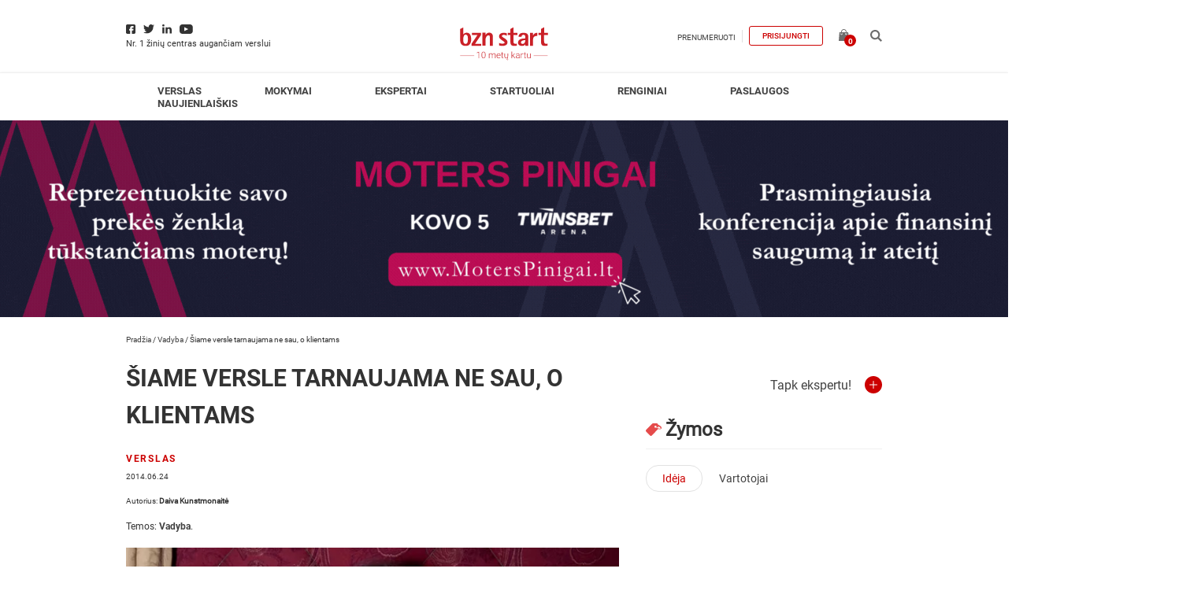

--- FILE ---
content_type: text/html; charset=UTF-8
request_url: https://bznstart.lt/verslas/vadyba/siame-versle-tarnaujama-ne-sau-o-klientams/
body_size: 25473
content:
<!DOCTYPE html><html lang="lt-LT" xmlns:fb="https://www.facebook.com/2008/fbml" xmlns:addthis="https://www.addthis.com/help/api-spec" ><head><meta charset="UTF-8" /><meta name="viewport" content="width=device-width, initial-scale=1"><meta name="verify-paysera" content="4de5e0454ffbab5be59936c3e596720f"><meta name='robots' content='index, follow, max-image-preview:large, max-snippet:-1, max-video-preview:-1' /><style>img:is([sizes="auto" i], [sizes^="auto," i]) { contain-intrinsic-size: 3000px 1500px }</style> <script data-cfasync="false" data-pagespeed-no-defer>var gtm4wp_datalayer_name = "dataLayer";
	var dataLayer = dataLayer || [];
	const gtm4wp_use_sku_instead = false;
	const gtm4wp_currency = 'EUR';
	const gtm4wp_product_per_impression = 10;
	const gtm4wp_clear_ecommerce = false;
	const gtm4wp_datalayer_max_timeout = 2000;</script> <title>Šiame versle tarnaujama ne sau, o klientams</title><meta name="description" content="1996 metais Klaipėdoje atidarytas „Skandalas“ buvo vienas pirmųjų restoranų Lietuvoje. Apie kovo mėnesį aštuonioliktąjį gimtadienį minėsiančio restorano kelią kalbamės su jo savininke klaipėdiete Daiva Kunstmonaite (40 m.)." /><link rel="canonical" href="https://bznstart.lt/verslas/vadyba/siame-versle-tarnaujama-ne-sau-o-klientams/" /><meta property="og:locale" content="lt_LT" /><meta property="og:type" content="article" /><meta property="og:title" content="Šiame versle tarnaujama ne sau, o klientams" /><meta property="og:description" content="1996 metais Klaipėdoje atidarytas „Skandalas“ buvo vienas pirmųjų restoranų Lietuvoje. Apie kovo mėnesį aštuonioliktąjį gimtadienį minėsiančio restorano kelią kalbamės su jo savininke klaipėdiete Daiva Kunstmonaite (40 m.)." /><meta property="og:url" content="https://bznstart.lt/verslas/vadyba/siame-versle-tarnaujama-ne-sau-o-klientams/" /><meta property="og:site_name" content="bznstart" /><meta property="article:publisher" content="https://www.facebook.com/bznstart.lt" /><meta property="article:published_time" content="2014-06-24T06:00:24+00:00" /><meta property="article:modified_time" content="2019-06-07T05:52:19+00:00" /><meta property="og:image" content="https://bznstart.lt/wp-content/uploads/2019/05/1763.jpg" /><meta property="og:image:width" content="600" /><meta property="og:image:height" content="400" /><meta property="og:image:type" content="image/jpeg" /><meta name="author" content="Živilė Glaveckaitė" /><meta name="twitter:card" content="summary_large_image" /><meta name="twitter:title" content="Šiame versle tarnaujama ne sau, o klientams" /><meta name="twitter:label1" content="Written by" /><meta name="twitter:data1" content="Živilė Glaveckaitė" /><meta name="twitter:label2" content="Est. reading time" /><meta name="twitter:data2" content="3 minutės" /> <script type="application/ld+json" class="yoast-schema-graph">{"@context":"https://schema.org","@graph":[{"@type":"Article","@id":"https://bznstart.lt/verslas/vadyba/siame-versle-tarnaujama-ne-sau-o-klientams/#article","isPartOf":{"@id":"https://bznstart.lt/verslas/vadyba/siame-versle-tarnaujama-ne-sau-o-klientams/"},"author":[{"@id":"https://bznstart.lt/#/schema/person/ec3bc6b07b2fbcb41fa298be0e35644e"}],"headline":"Šiame versle tarnaujama ne sau, o klientams","datePublished":"2014-06-24T06:00:24+00:00","dateModified":"2019-06-07T05:52:19+00:00","mainEntityOfPage":{"@id":"https://bznstart.lt/verslas/vadyba/siame-versle-tarnaujama-ne-sau-o-klientams/"},"wordCount":589,"publisher":{"@id":"https://bznstart.lt/#organization"},"image":{"@id":"https://bznstart.lt/verslas/vadyba/siame-versle-tarnaujama-ne-sau-o-klientams/#primaryimage"},"thumbnailUrl":"https://bznstart.lt/wp-content/uploads/2019/05/1763.jpg","keywords":["Idėja","Vartotojai"],"articleSection":["Vadyba"],"inLanguage":"lt-LT"},{"@type":"WebPage","@id":"https://bznstart.lt/verslas/vadyba/siame-versle-tarnaujama-ne-sau-o-klientams/","url":"https://bznstart.lt/verslas/vadyba/siame-versle-tarnaujama-ne-sau-o-klientams/","name":"Šiame versle tarnaujama ne sau, o klientams","isPartOf":{"@id":"https://bznstart.lt/#website"},"primaryImageOfPage":{"@id":"https://bznstart.lt/verslas/vadyba/siame-versle-tarnaujama-ne-sau-o-klientams/#primaryimage"},"image":{"@id":"https://bznstart.lt/verslas/vadyba/siame-versle-tarnaujama-ne-sau-o-klientams/#primaryimage"},"thumbnailUrl":"https://bznstart.lt/wp-content/uploads/2019/05/1763.jpg","datePublished":"2014-06-24T06:00:24+00:00","dateModified":"2019-06-07T05:52:19+00:00","description":"1996 metais Klaipėdoje atidarytas „Skandalas“ buvo vienas pirmųjų restoranų Lietuvoje. Apie kovo mėnesį aštuonioliktąjį gimtadienį minėsiančio restorano kelią kalbamės su jo savininke klaipėdiete Daiva Kunstmonaite (40 m.).","breadcrumb":{"@id":"https://bznstart.lt/verslas/vadyba/siame-versle-tarnaujama-ne-sau-o-klientams/#breadcrumb"},"inLanguage":"lt-LT","potentialAction":[{"@type":"ReadAction","target":["https://bznstart.lt/verslas/vadyba/siame-versle-tarnaujama-ne-sau-o-klientams/"]}]},{"@type":"ImageObject","inLanguage":"lt-LT","@id":"https://bznstart.lt/verslas/vadyba/siame-versle-tarnaujama-ne-sau-o-klientams/#primaryimage","url":"https://bznstart.lt/wp-content/uploads/2019/05/1763.jpg","contentUrl":"https://bznstart.lt/wp-content/uploads/2019/05/1763.jpg","width":600,"height":400},{"@type":"BreadcrumbList","@id":"https://bznstart.lt/verslas/vadyba/siame-versle-tarnaujama-ne-sau-o-klientams/#breadcrumb","itemListElement":[{"@type":"ListItem","position":1,"name":"Pradžia","item":"https://bznstart.lt/"},{"@type":"ListItem","position":2,"name":"Vadyba","item":"https://bznstart.lt/verslas/vadyba/"},{"@type":"ListItem","position":3,"name":"Šiame versle tarnaujama ne sau, o klientams"}]},{"@type":"WebSite","@id":"https://bznstart.lt/#website","url":"https://bznstart.lt/","name":"bznstart","description":"","publisher":{"@id":"https://bznstart.lt/#organization"},"potentialAction":[{"@type":"SearchAction","target":{"@type":"EntryPoint","urlTemplate":"https://bznstart.lt/?s={search_term_string}"},"query-input":{"@type":"PropertyValueSpecification","valueRequired":true,"valueName":"search_term_string"}}],"inLanguage":"lt-LT"},{"@type":"Organization","@id":"https://bznstart.lt/#organization","name":"bznstart","url":"https://bznstart.lt/","logo":{"@type":"ImageObject","inLanguage":"lt-LT","@id":"https://bznstart.lt/#/schema/logo/image/","url":"https://bznstart.lt/wp-content/uploads/2020/11/bzn-logo-png.png","contentUrl":"https://bznstart.lt/wp-content/uploads/2020/11/bzn-logo-png.png","width":450,"height":450,"caption":"bznstart"},"image":{"@id":"https://bznstart.lt/#/schema/logo/image/"},"sameAs":["https://www.facebook.com/bznstart.lt","https://www.instagram.com/bznstart/","https://www.youtube.com/channel/UC6US3XAeSS-ZDCQW_UVaWnA","https://lt.wikipedia.org/wiki/Bzn_start"]},{"@type":"Person","@id":"https://bznstart.lt/#/schema/person/ec3bc6b07b2fbcb41fa298be0e35644e","name":"Živilė Glaveckaitė","image":{"@type":"ImageObject","inLanguage":"lt-LT","@id":"https://bznstart.lt/#/schema/person/image/a53aa0f36c6efce3713e8f64b80ec783","url":"https://secure.gravatar.com/avatar/0a2363b22235f6528425d8875a5bd7f85f7d988b58eca7ee145cb1ae96e90e41?s=96&d=mm&r=g","contentUrl":"https://secure.gravatar.com/avatar/0a2363b22235f6528425d8875a5bd7f85f7d988b58eca7ee145cb1ae96e90e41?s=96&d=mm&r=g","caption":"Živilė Glaveckaitė"},"description":"Živilė yra „bzn start”, žinių centro augančiam Lietuvos verslui įkūrėja, verslo plėtros strategė, turinti daugiau nei 15 metų verslo plėtojimo ir idėjų generavimo patirtį, inovacijų ir plėtros ekspertė, vyresnioji mokslininkė, LJA valdybos narė, WGT'18 laimėtoja, viena iš https://www.100lietuvosmoteru.com pasižymėjusiu moterų, prisidedanti prie Lietuvos verslumo, idėjų sklaidos. 2020 m. apgynė disertaciją „Startuolių vystymasis ankstyvojoje stadijoje: kritinių sėkmės veiksnių perspektyva“ .","sameAs":["https://www.linkedin.com/in/zivile-glaveckaite/"],"url":"https://bznstart.lt/author/zivile-glaveckaite/"}]}</script> <link rel='dns-prefetch' href='//www.googletagmanager.com' /><link rel="alternate" type="application/rss+xml" title="bznstart &raquo; Įrašų RSS srautas" href="https://bznstart.lt/feed/" /><link rel="alternate" type="application/rss+xml" title="bznstart &raquo; Komentarų RSS srautas" href="https://bznstart.lt/comments/feed/" /> <script type="text/javascript" id="wpp-js" src="https://bznstart.lt/wp-content/plugins/wordpress-popular-posts/assets/js/wpp.js?ver=7.3.1" data-sampling="0" data-sampling-rate="100" data-api-url="https://bznstart.lt/wp-json/wordpress-popular-posts" data-post-id="40148" data-token="ce2c98df91" data-lang="0" data-debug="1"></script> <script id="bznst-ready">window.advanced_ads_ready=function(e,a){a=a||"complete";var d=function(e){return"interactive"===a?"loading"!==e:"complete"===e};d(document.readyState)?e():document.addEventListener("readystatechange",(function(a){d(a.target.readyState)&&e()}),{once:"interactive"===a})},window.advanced_ads_ready_queue=window.advanced_ads_ready_queue||[];</script> <link data-optimized="1" rel='stylesheet' id='wp-block-library-css' href='https://bznstart.lt/wp-content/litespeed/css/0035c02d27f0b6ea610d2e721e640254.css?ver=40254' media='all' /><style id='classic-theme-styles-inline-css' >/*! This file is auto-generated */
.wp-block-button__link{color:#fff;background-color:#32373c;border-radius:9999px;box-shadow:none;text-decoration:none;padding:calc(.667em + 2px) calc(1.333em + 2px);font-size:1.125em}.wp-block-file__button{background:#32373c;color:#fff;text-decoration:none}</style><style id='co-authors-plus-coauthors-style-inline-css' >.wp-block-co-authors-plus-coauthors.is-layout-flow [class*=wp-block-co-authors-plus]{display:inline}</style><style id='co-authors-plus-avatar-style-inline-css' >.wp-block-co-authors-plus-avatar :where(img){height:auto;max-width:100%;vertical-align:bottom}.wp-block-co-authors-plus-coauthors.is-layout-flow .wp-block-co-authors-plus-avatar :where(img){vertical-align:middle}.wp-block-co-authors-plus-avatar:is(.alignleft,.alignright){display:table}.wp-block-co-authors-plus-avatar.aligncenter{display:table;margin-inline:auto}</style><style id='co-authors-plus-image-style-inline-css' >.wp-block-co-authors-plus-image{margin-bottom:0}.wp-block-co-authors-plus-image :where(img){height:auto;max-width:100%;vertical-align:bottom}.wp-block-co-authors-plus-coauthors.is-layout-flow .wp-block-co-authors-plus-image :where(img){vertical-align:middle}.wp-block-co-authors-plus-image:is(.alignfull,.alignwide) :where(img){width:100%}.wp-block-co-authors-plus-image:is(.alignleft,.alignright){display:table}.wp-block-co-authors-plus-image.aligncenter{display:table;margin-inline:auto}</style><link data-optimized="1" rel='stylesheet' id='um_tipsy-css' href='https://bznstart.lt/wp-content/litespeed/css/ef11d96a0ba0df23cdaa1979c7c65686.css?ver=65686' media='all' /><link data-optimized="1" rel='stylesheet' id='um_mycred-css' href='https://bznstart.lt/wp-content/litespeed/css/d29b882dcbbbee2544b9ce986b50dd70.css?ver=0dd70' media='all' /><style id='global-styles-inline-css' >:root{--wp--preset--aspect-ratio--square: 1;--wp--preset--aspect-ratio--4-3: 4/3;--wp--preset--aspect-ratio--3-4: 3/4;--wp--preset--aspect-ratio--3-2: 3/2;--wp--preset--aspect-ratio--2-3: 2/3;--wp--preset--aspect-ratio--16-9: 16/9;--wp--preset--aspect-ratio--9-16: 9/16;--wp--preset--color--black: #000000;--wp--preset--color--cyan-bluish-gray: #abb8c3;--wp--preset--color--white: #ffffff;--wp--preset--color--pale-pink: #f78da7;--wp--preset--color--vivid-red: #cf2e2e;--wp--preset--color--luminous-vivid-orange: #ff6900;--wp--preset--color--luminous-vivid-amber: #fcb900;--wp--preset--color--light-green-cyan: #7bdcb5;--wp--preset--color--vivid-green-cyan: #00d084;--wp--preset--color--pale-cyan-blue: #8ed1fc;--wp--preset--color--vivid-cyan-blue: #0693e3;--wp--preset--color--vivid-purple: #9b51e0;--wp--preset--gradient--vivid-cyan-blue-to-vivid-purple: linear-gradient(135deg,rgba(6,147,227,1) 0%,rgb(155,81,224) 100%);--wp--preset--gradient--light-green-cyan-to-vivid-green-cyan: linear-gradient(135deg,rgb(122,220,180) 0%,rgb(0,208,130) 100%);--wp--preset--gradient--luminous-vivid-amber-to-luminous-vivid-orange: linear-gradient(135deg,rgba(252,185,0,1) 0%,rgba(255,105,0,1) 100%);--wp--preset--gradient--luminous-vivid-orange-to-vivid-red: linear-gradient(135deg,rgba(255,105,0,1) 0%,rgb(207,46,46) 100%);--wp--preset--gradient--very-light-gray-to-cyan-bluish-gray: linear-gradient(135deg,rgb(238,238,238) 0%,rgb(169,184,195) 100%);--wp--preset--gradient--cool-to-warm-spectrum: linear-gradient(135deg,rgb(74,234,220) 0%,rgb(151,120,209) 20%,rgb(207,42,186) 40%,rgb(238,44,130) 60%,rgb(251,105,98) 80%,rgb(254,248,76) 100%);--wp--preset--gradient--blush-light-purple: linear-gradient(135deg,rgb(255,206,236) 0%,rgb(152,150,240) 100%);--wp--preset--gradient--blush-bordeaux: linear-gradient(135deg,rgb(254,205,165) 0%,rgb(254,45,45) 50%,rgb(107,0,62) 100%);--wp--preset--gradient--luminous-dusk: linear-gradient(135deg,rgb(255,203,112) 0%,rgb(199,81,192) 50%,rgb(65,88,208) 100%);--wp--preset--gradient--pale-ocean: linear-gradient(135deg,rgb(255,245,203) 0%,rgb(182,227,212) 50%,rgb(51,167,181) 100%);--wp--preset--gradient--electric-grass: linear-gradient(135deg,rgb(202,248,128) 0%,rgb(113,206,126) 100%);--wp--preset--gradient--midnight: linear-gradient(135deg,rgb(2,3,129) 0%,rgb(40,116,252) 100%);--wp--preset--font-size--small: 13px;--wp--preset--font-size--medium: 20px;--wp--preset--font-size--large: 36px;--wp--preset--font-size--x-large: 42px;--wp--preset--spacing--20: 0.44rem;--wp--preset--spacing--30: 0.67rem;--wp--preset--spacing--40: 1rem;--wp--preset--spacing--50: 1.5rem;--wp--preset--spacing--60: 2.25rem;--wp--preset--spacing--70: 3.38rem;--wp--preset--spacing--80: 5.06rem;--wp--preset--shadow--natural: 6px 6px 9px rgba(0, 0, 0, 0.2);--wp--preset--shadow--deep: 12px 12px 50px rgba(0, 0, 0, 0.4);--wp--preset--shadow--sharp: 6px 6px 0px rgba(0, 0, 0, 0.2);--wp--preset--shadow--outlined: 6px 6px 0px -3px rgba(255, 255, 255, 1), 6px 6px rgba(0, 0, 0, 1);--wp--preset--shadow--crisp: 6px 6px 0px rgba(0, 0, 0, 1);}:where(.is-layout-flex){gap: 0.5em;}:where(.is-layout-grid){gap: 0.5em;}body .is-layout-flex{display: flex;}.is-layout-flex{flex-wrap: wrap;align-items: center;}.is-layout-flex > :is(*, div){margin: 0;}body .is-layout-grid{display: grid;}.is-layout-grid > :is(*, div){margin: 0;}:where(.wp-block-columns.is-layout-flex){gap: 2em;}:where(.wp-block-columns.is-layout-grid){gap: 2em;}:where(.wp-block-post-template.is-layout-flex){gap: 1.25em;}:where(.wp-block-post-template.is-layout-grid){gap: 1.25em;}.has-black-color{color: var(--wp--preset--color--black) !important;}.has-cyan-bluish-gray-color{color: var(--wp--preset--color--cyan-bluish-gray) !important;}.has-white-color{color: var(--wp--preset--color--white) !important;}.has-pale-pink-color{color: var(--wp--preset--color--pale-pink) !important;}.has-vivid-red-color{color: var(--wp--preset--color--vivid-red) !important;}.has-luminous-vivid-orange-color{color: var(--wp--preset--color--luminous-vivid-orange) !important;}.has-luminous-vivid-amber-color{color: var(--wp--preset--color--luminous-vivid-amber) !important;}.has-light-green-cyan-color{color: var(--wp--preset--color--light-green-cyan) !important;}.has-vivid-green-cyan-color{color: var(--wp--preset--color--vivid-green-cyan) !important;}.has-pale-cyan-blue-color{color: var(--wp--preset--color--pale-cyan-blue) !important;}.has-vivid-cyan-blue-color{color: var(--wp--preset--color--vivid-cyan-blue) !important;}.has-vivid-purple-color{color: var(--wp--preset--color--vivid-purple) !important;}.has-black-background-color{background-color: var(--wp--preset--color--black) !important;}.has-cyan-bluish-gray-background-color{background-color: var(--wp--preset--color--cyan-bluish-gray) !important;}.has-white-background-color{background-color: var(--wp--preset--color--white) !important;}.has-pale-pink-background-color{background-color: var(--wp--preset--color--pale-pink) !important;}.has-vivid-red-background-color{background-color: var(--wp--preset--color--vivid-red) !important;}.has-luminous-vivid-orange-background-color{background-color: var(--wp--preset--color--luminous-vivid-orange) !important;}.has-luminous-vivid-amber-background-color{background-color: var(--wp--preset--color--luminous-vivid-amber) !important;}.has-light-green-cyan-background-color{background-color: var(--wp--preset--color--light-green-cyan) !important;}.has-vivid-green-cyan-background-color{background-color: var(--wp--preset--color--vivid-green-cyan) !important;}.has-pale-cyan-blue-background-color{background-color: var(--wp--preset--color--pale-cyan-blue) !important;}.has-vivid-cyan-blue-background-color{background-color: var(--wp--preset--color--vivid-cyan-blue) !important;}.has-vivid-purple-background-color{background-color: var(--wp--preset--color--vivid-purple) !important;}.has-black-border-color{border-color: var(--wp--preset--color--black) !important;}.has-cyan-bluish-gray-border-color{border-color: var(--wp--preset--color--cyan-bluish-gray) !important;}.has-white-border-color{border-color: var(--wp--preset--color--white) !important;}.has-pale-pink-border-color{border-color: var(--wp--preset--color--pale-pink) !important;}.has-vivid-red-border-color{border-color: var(--wp--preset--color--vivid-red) !important;}.has-luminous-vivid-orange-border-color{border-color: var(--wp--preset--color--luminous-vivid-orange) !important;}.has-luminous-vivid-amber-border-color{border-color: var(--wp--preset--color--luminous-vivid-amber) !important;}.has-light-green-cyan-border-color{border-color: var(--wp--preset--color--light-green-cyan) !important;}.has-vivid-green-cyan-border-color{border-color: var(--wp--preset--color--vivid-green-cyan) !important;}.has-pale-cyan-blue-border-color{border-color: var(--wp--preset--color--pale-cyan-blue) !important;}.has-vivid-cyan-blue-border-color{border-color: var(--wp--preset--color--vivid-cyan-blue) !important;}.has-vivid-purple-border-color{border-color: var(--wp--preset--color--vivid-purple) !important;}.has-vivid-cyan-blue-to-vivid-purple-gradient-background{background: var(--wp--preset--gradient--vivid-cyan-blue-to-vivid-purple) !important;}.has-light-green-cyan-to-vivid-green-cyan-gradient-background{background: var(--wp--preset--gradient--light-green-cyan-to-vivid-green-cyan) !important;}.has-luminous-vivid-amber-to-luminous-vivid-orange-gradient-background{background: var(--wp--preset--gradient--luminous-vivid-amber-to-luminous-vivid-orange) !important;}.has-luminous-vivid-orange-to-vivid-red-gradient-background{background: var(--wp--preset--gradient--luminous-vivid-orange-to-vivid-red) !important;}.has-very-light-gray-to-cyan-bluish-gray-gradient-background{background: var(--wp--preset--gradient--very-light-gray-to-cyan-bluish-gray) !important;}.has-cool-to-warm-spectrum-gradient-background{background: var(--wp--preset--gradient--cool-to-warm-spectrum) !important;}.has-blush-light-purple-gradient-background{background: var(--wp--preset--gradient--blush-light-purple) !important;}.has-blush-bordeaux-gradient-background{background: var(--wp--preset--gradient--blush-bordeaux) !important;}.has-luminous-dusk-gradient-background{background: var(--wp--preset--gradient--luminous-dusk) !important;}.has-pale-ocean-gradient-background{background: var(--wp--preset--gradient--pale-ocean) !important;}.has-electric-grass-gradient-background{background: var(--wp--preset--gradient--electric-grass) !important;}.has-midnight-gradient-background{background: var(--wp--preset--gradient--midnight) !important;}.has-small-font-size{font-size: var(--wp--preset--font-size--small) !important;}.has-medium-font-size{font-size: var(--wp--preset--font-size--medium) !important;}.has-large-font-size{font-size: var(--wp--preset--font-size--large) !important;}.has-x-large-font-size{font-size: var(--wp--preset--font-size--x-large) !important;}
:where(.wp-block-post-template.is-layout-flex){gap: 1.25em;}:where(.wp-block-post-template.is-layout-grid){gap: 1.25em;}
:where(.wp-block-columns.is-layout-flex){gap: 2em;}:where(.wp-block-columns.is-layout-grid){gap: 2em;}
:root :where(.wp-block-pullquote){font-size: 1.5em;line-height: 1.6;}</style><link data-optimized="1" rel='stylesheet' id='contact-form-7-css' href='https://bznstart.lt/wp-content/litespeed/css/779ad5e216e495d5bb044a852628b4d7.css?ver=8b4d7' media='all' /><style id='woocommerce-inline-inline-css' >.woocommerce form .form-row .required { visibility: visible; }</style><link data-optimized="1" rel='stylesheet' id='site-styles.css-css' href='https://bznstart.lt/wp-content/litespeed/css/5aa625120e552b210a7a820eb3bfdd73.css?ver=fdd73' media='all' /><link data-optimized="1" rel='stylesheet' id='wordpress-popular-posts-css-css' href='https://bznstart.lt/wp-content/litespeed/css/03db5bcea546d42c5e3083af8351a39e.css?ver=1a39e' media='all' /><link data-optimized="1" rel='stylesheet' id='brands-styles-css' href='https://bznstart.lt/wp-content/litespeed/css/527e70396ac494a2d518ed9002caf243.css?ver=af243' media='all' /><link data-optimized="1" rel='stylesheet' id='adveits-fancybox-css' href='https://bznstart.lt/wp-content/litespeed/css/1f6db259f45a2fa3718bc24a265a229d.css?ver=a229d' media='all' /><link data-optimized="1" rel='stylesheet' id='mycred-front-css' href='https://bznstart.lt/wp-content/litespeed/css/c0dcde0ac8a7f793c8dbe253753f6351.css?ver=f6351' media='all' /><link data-optimized="1" rel='stylesheet' id='mycred-social-share-icons-css' href='https://bznstart.lt/wp-content/litespeed/css/e0ddcb005b3a6b44532c10e7e290593c.css?ver=0593c' media='all' /><link data-optimized="1" rel='stylesheet' id='mycred-social-share-style-css' href='https://bznstart.lt/wp-content/litespeed/css/851369f84d1597f0a40c96b0e9ba1bfe.css?ver=a1bfe' media='all' /><link data-optimized="1" rel='stylesheet' id='unslider-css-css' href='https://bznstart.lt/wp-content/litespeed/css/e572ccc5a99f7d0a97494a2037bd872c.css?ver=d872c' media='all' /><link data-optimized="1" rel='stylesheet' id='slider-css-css' href='https://bznstart.lt/wp-content/litespeed/css/b1dec3ce888d0596d6c1c223a0a03da4.css?ver=03da4' media='all' /><link data-optimized="1" rel='stylesheet' id='addthis_all_pages-css' href='https://bznstart.lt/wp-content/litespeed/css/7ba799c862241cb103ff32804a4dae6b.css?ver=dae6b' media='all' /><link data-optimized="1" rel='stylesheet' id='um_modal-css' href='https://bznstart.lt/wp-content/litespeed/css/61938e917db07b8016706c86e4af33d5.css?ver=f33d5' media='all' /><link data-optimized="1" rel='stylesheet' id='um_responsive-css' href='https://bznstart.lt/wp-content/litespeed/css/56a630379c5691ee5ac38f50be26697d.css?ver=6697d' media='all' /><link data-optimized="1" rel='stylesheet' id='adveits-main-css' href='https://bznstart.lt/wp-content/litespeed/css/43f5a60476062b5e8e54e9ec6baadadd.css?ver=adadd' media='all' /> <script src="https://bznstart.lt/wp-includes/js/jquery/jquery.min.js" id="jquery-core-js"></script> <script data-optimized="1" src="https://bznstart.lt/wp-content/litespeed/js/e69d4104e84b26595db5273c3bee85bc.js?ver=e85bc" id="jquery-migrate-js"></script> <script data-optimized="1" src="https://bznstart.lt/wp-content/litespeed/js/c4c8cc71968d4b544684275c5f85d186.js?ver=5d186" id="jquery-blockui-js" defer="defer" data-wp-strategy="defer"></script> <script type="text/javascript" id="wc-add-to-cart-js-extra">/*  */
var wc_add_to_cart_params = {"ajax_url":"\/wp-admin\/admin-ajax.php","wc_ajax_url":"\/?wc-ajax=%%endpoint%%","i18n_view_cart":"Krep\u0161elis","cart_url":"https:\/\/bznstart.lt\/krepselis\/","is_cart":"","cart_redirect_after_add":"no"};
/*  */</script> <script data-optimized="1" src="https://bznstart.lt/wp-content/litespeed/js/239a513c5a4cd7bd032efbe7ab1d0ed7.js?ver=d0ed7" id="wc-add-to-cart-js" defer="defer" data-wp-strategy="defer"></script> <script data-optimized="1" src="https://bznstart.lt/wp-content/litespeed/js/33acc856d2bda4e12a62f452bcee48c3.js?ver=e48c3" id="js-cookie-js" defer="defer" data-wp-strategy="defer"></script> <script type="text/javascript" id="woocommerce-js-extra">/*  */
var woocommerce_params = {"ajax_url":"\/wp-admin\/admin-ajax.php","wc_ajax_url":"\/?wc-ajax=%%endpoint%%","i18n_password_show":"Rodyti slapta\u017eod\u012f","i18n_password_hide":"Sl\u0117pti slapta\u017eod\u012f"};
/*  */</script> <script data-optimized="1" src="https://bznstart.lt/wp-content/litespeed/js/87c8740bfd0c6a7c0917be2a9acaf631.js?ver=af631" id="woocommerce-js" defer="defer" data-wp-strategy="defer"></script> <script type="text/javascript" id="search-filter-plugin-build-js-extra">/*  */
var SF_LDATA = {"ajax_url":"https:\/\/bznstart.lt\/wp-admin\/admin-ajax.php","home_url":"https:\/\/bznstart.lt\/","extensions":[]};
/*  */</script> <script data-optimized="1" src="https://bznstart.lt/wp-content/litespeed/js/5c4de08f809323042b15255bae478590.js?ver=78590" id="search-filter-plugin-build-js"></script> <script src="https://bznstart.lt/wp-content/plugins/search-filter-pro/public/assets/js/chosen.jquery.min.js" id="search-filter-plugin-chosen-js"></script> <script data-optimized="1" src="https://bznstart.lt/wp-content/litespeed/js/9da0b1f75707f698f1186643dbd71b09.js?ver=71b09" id="adveits-scripts-js"></script> <script data-optimized="1" src="https://bznstart.lt/wp-content/litespeed/js/e01cf74a0c0c3886a05f8214b16a843e.js?ver=a843e" id="adveits-cookie-js"></script> <script data-optimized="1" src="https://bznstart.lt/wp-content/litespeed/js/735b01dc54a48b2534dbe42eff6c4031.js?ver=c4031" id="adveits-fancybox-js"></script> <script type="text/javascript" id="vs-filter-scripts-js-extra">/*  */
var vs_ajax_object = {"ajax_url":"https:\/\/bznstart.lt\/wp-admin\/admin-ajax.php"};
/*  */</script> <script data-optimized="1" src="https://bznstart.lt/wp-content/litespeed/js/bd711c6fe4a41e6269b772f11aa568ba.js?ver=568ba" id="vs-filter-scripts-js"></script> <script type="text/javascript" id="adveits-loadmore-js-extra">/*  */
var adveits_loadmore_params = {"ajaxurl":"https:\/\/bznstart.lt\/wp-admin\/admin-ajax.php","posts":"{\"name\":\"siame-versle-tarnaujama-ne-sau-o-klientams\",\"do_not_redirect\":1,\"error\":\"\",\"m\":\"\",\"p\":0,\"post_parent\":\"\",\"subpost\":\"\",\"subpost_id\":\"\",\"attachment\":\"\",\"attachment_id\":0,\"pagename\":\"\",\"page_id\":0,\"second\":\"\",\"minute\":\"\",\"hour\":\"\",\"day\":0,\"monthnum\":0,\"year\":0,\"w\":0,\"category_name\":\"\",\"tag\":\"\",\"cat\":\"\",\"tag_id\":\"\",\"author\":\"\",\"author_name\":\"\",\"feed\":\"\",\"tb\":\"\",\"paged\":0,\"meta_key\":\"\",\"meta_value\":\"\",\"preview\":\"\",\"s\":\"\",\"sentence\":\"\",\"title\":\"\",\"fields\":\"all\",\"menu_order\":\"\",\"embed\":\"\",\"category__in\":[],\"category__not_in\":[],\"category__and\":[],\"post__in\":[],\"post__not_in\":[],\"post_name__in\":[],\"tag__in\":[],\"tag__not_in\":[],\"tag__and\":[],\"tag_slug__in\":[],\"tag_slug__and\":[],\"post_parent__in\":[],\"post_parent__not_in\":[],\"author__in\":[],\"author__not_in\":[],\"search_columns\":[],\"ignore_sticky_posts\":false,\"suppress_filters\":false,\"cache_results\":true,\"update_post_term_cache\":true,\"update_menu_item_cache\":false,\"lazy_load_term_meta\":true,\"update_post_meta_cache\":true,\"post_type\":\"\",\"posts_per_page\":9,\"nopaging\":false,\"comments_per_page\":\"5\",\"no_found_rows\":false,\"order\":\"DESC\"}","current_page_1":"1","current_page":"10","current_page_6":"6","current_page_4":"4","max_page":"0","security":"290368e09b","cat":"40148"};
/*  */</script> <script data-optimized="1" src="https://bznstart.lt/wp-content/litespeed/js/6add788ae993df3fdcb27ff40718abe4.js?ver=8abe4" id="adveits-loadmore-js"></script> <script data-optimized="1" src="https://bznstart.lt/wp-content/litespeed/js/a228079d2e9736ab1bc0d5be9c92f810.js?ver=2f810" id="jquery-auto-complete-js"></script> <script type="text/javascript" id="advanced-ads-advanced-js-js-extra">/*  */
var advads_options = {"blog_id":"1","privacy":{"enabled":false,"state":"not_needed"}};
/*  */</script> <script data-optimized="1" src="https://bznstart.lt/wp-content/litespeed/js/eeed85d83fcd5f00649cc1bfb5e300c2.js?ver=300c2" id="advanced-ads-advanced-js-js"></script> <script data-optimized="1" src="https://bznstart.lt/wp-content/litespeed/js/a49badda47e883128fa232267c8fa989.js?ver=fa989" id="um-gdpr-js"></script> <link rel="https://api.w.org/" href="https://bznstart.lt/wp-json/" /><link rel="alternate" title="JSON" type="application/json" href="https://bznstart.lt/wp-json/wp/v2/posts/40148" /><link rel="EditURI" type="application/rsd+xml" title="RSD" href="https://bznstart.lt/xmlrpc.php?rsd" /><link rel='shortlink' href='https://bznstart.lt/?p=40148' /><link rel="alternate" title="oEmbed (JSON)" type="application/json+oembed" href="https://bznstart.lt/wp-json/oembed/1.0/embed?url=https%3A%2F%2Fbznstart.lt%2Fverslas%2Fvadyba%2Fsiame-versle-tarnaujama-ne-sau-o-klientams%2F" /><link rel="alternate" title="oEmbed (XML)" type="text/xml+oembed" href="https://bznstart.lt/wp-json/oembed/1.0/embed?url=https%3A%2F%2Fbznstart.lt%2Fverslas%2Fvadyba%2Fsiame-versle-tarnaujama-ne-sau-o-klientams%2F&#038;format=xml" /><meta name="generator" content="Site Kit by Google 1.160.1" /> <script data-cfasync="false" data-pagespeed-no-defer type="text/javascript">var dataLayer_content = {"pagePostType":"post","pagePostType2":"single-post","pageCategory":["vadyba"],"pageAttributes":["ideja","vartotojai"],"pagePostAuthor":"Živilė Glaveckaitė"};
	dataLayer.push( dataLayer_content );</script> <script data-cfasync="false" data-pagespeed-no-defer type="text/javascript">console.warn && console.warn("[GTM4WP] Google Tag Manager container code placement set to OFF !!!");
	console.warn && console.warn("[GTM4WP] Data layer codes are active but GTM container must be loaded using custom coding !!!");</script> <style id="wpp-loading-animation-styles">@-webkit-keyframes bgslide{from{background-position-x:0}to{background-position-x:-200%}}@keyframes bgslide{from{background-position-x:0}to{background-position-x:-200%}}.wpp-widget-block-placeholder,.wpp-shortcode-placeholder{margin:0 auto;width:60px;height:3px;background:#dd3737;background:linear-gradient(90deg,#dd3737 0%,#571313 10%,#dd3737 100%);background-size:200% auto;border-radius:3px;-webkit-animation:bgslide 1s infinite linear;animation:bgslide 1s infinite linear}</style><noscript><style>.woocommerce-product-gallery{ opacity: 1 !important; }</style></noscript><meta name="google-site-verification" content="p6_rCtJIUhYxWXynJshkpn_0FmtJzkYz2Yj4lbE6EoA"><meta name="google-adsense-platform-account" content="ca-host-pub-2644536267352236"><meta name="google-adsense-platform-domain" content="sitekit.withgoogle.com">
 <script>var advadsCfpQueue = [];
			var advadsCfpAd = function( adID ) {
				if ( 'undefined' === typeof advadsProCfp ) {
					advadsCfpQueue.push( adID )
				} else {
					advadsProCfp.addElement( adID )
				}
			}</script>  <script>/*  */

			( function( w, d, s, l, i ) {
				w[l] = w[l] || [];
				w[l].push( {'gtm.start': new Date().getTime(), event: 'gtm.js'} );
				var f = d.getElementsByTagName( s )[0],
					j = d.createElement( s ), dl = l != 'dataLayer' ? '&l=' + l : '';
				j.async = true;
				j.src = 'https://www.googletagmanager.com/gtm.js?id=' + i + dl;
				f.parentNode.insertBefore( j, f );
			} )( window, document, 'script', 'dataLayer', 'GTM-KQRT9HCH' );
			
/*  */</script> <style type="text/css" id="wp-custom-css">.cookies {
	display: none!important;
}
.um-page-user .um-field-image.um-field-profile_photo {
	max-width: 400px;
	width: 300px;
	float: right;
}</style> <script id="Cookiebot" src="https://consent.cookiebot.com/uc.js" data-cbid="1f45b701-8ea1-4b7f-934f-8434a58003b3" data-blockingmode="auto" type="text/javascript"></script> 
 <script async src="https://www.googletagmanager.com/gtag/js?id=UA-52126121-3"></script> <script>window.dataLayer = window.dataLayer || [];
        function gtag(){dataLayer.push(arguments);}
        gtag('js', new Date());

        gtag('config', 'UA-52126121-3');</script> 
 <script>!function(f,b,e,v,n,t,s)
        {if(f.fbq)return;n=f.fbq=function(){n.callMethod?
          n.callMethod.apply(n,arguments):n.queue.push(arguments)};
          if(!f._fbq)f._fbq=n;n.push=n;n.loaded=!0;n.version='2.0';
          n.queue=[];t=b.createElement(e);t.async=!0;
          t.src=v;s=b.getElementsByTagName(e)[0];
          s.parentNode.insertBefore(t,s)}(window,document,'script',
          'https://connect.facebook.net/en_US/fbevents.js');
        fbq('init', '119864798677856');
        fbq('track', 'PageView');</script> <noscript>
<img height="1" width="1"
src="https://www.facebook.com/tr?id=119864798677856&ev=PageView
&noscript=1"/>
</noscript>
 <script>(function(w,d,s,l,i){w[l]=w[l]||[];w[l].push({'gtm.start':
            new Date().getTime(),event:'gtm.js'});var f=d.getElementsByTagName(s)[0],
          j=d.createElement(s),dl=l!='dataLayer'?'&l='+l:'';j.async=true;j.src=
          'https://www.googletagmanager.com/gtm.js?id='+i+dl;f.parentNode.insertBefore(j,f);
        })(window,document,'script','dataLayer','GTM-5SVDWNH');</script> 
 <script>(function(h,o,t,j,a,r){
          h.hj=h.hj||function(){(h.hj.q=h.hj.q||[]).push(arguments)};
          h._hjSettings={hjid:1633239,hjsv:6};
          a=o.getElementsByTagName('head')[0];
          r=o.createElement('script');r.async=1;
          r.src=t+h._hjSettings.hjid+j+h._hjSettings.hjsv;
          a.appendChild(r);
        })(window,document,'https://static.hotjar.com/c/hotjar-','.js?sv=');</script> <link rel="icon" type="image/png" href="https://bznstart.lt/wp-content/themes/adveits/assets/images/favicon.png" /></head><body class="wp-singular post-template-default single single-post postid-40148 single-format-standard wp-theme-adveits theme-adveits woocommerce-no-js aa-prefix-bznst-">
<noscript><iframe src="https://www.googletagmanager.com/ns.html?id=GTM-5SVDWNH"
height="0" width="0" style="display:none;visibility:hidden"></iframe></noscript>
<!--[if lte IE 9]><div class="browse-happy"><h3>You are using an <strong>outdated</strong> browser. Please <a href="http://http://outdatedbrowser.com/">upgrade your browser</a> to improve your experience.</h3></div><![endif]--><header id="header"><div class="pos-top clearfix"><div class="wrapper clearfix"><div class="left"><nav class="social-links"><ul class="clearfix"><li><a href="https://www.facebook.com/bznstart.lt/"><i class="icons facebook"></i></a></li><li><a href="https://twitter.com/#!/bzn_start"><i class="icons twitter"></i></a></li><li><a href="https://www.linkedin.com/company/„bzn-start”/"><i class="icons linkedin"></i></a></li><li><a href="https://www.youtube.com/channel/UC6US3XAeSS-ZDCQW_UVaWnA"><i class="icons youtube"></i></a></li></ul></nav><h3>Nr. 1 žinių centras augančiam verslui</h3></div><a href="https://bznstart.lt/" class="logo">
<img src="https://bznstart.lt/wp-content/themes/adveits/assets/images/bzn_10_logo_red.svg" alt="bzn start" />
</a><div class="right"><nav class="menu"><ul class="clearfix"><li id="menu-item-subscribe" class="menu-item menu-item-type-post_type menu-item-object-page menu-item-subscribe">
<a href="https://bznstart.lt/prenumeruoti/">Prenumeruoti</a></li><li id="menu-item-login" class="menu-item menu-item-type-post_type menu-item-object-page menu-item-login">
<a href="https://bznstart.lt/prisijungti/">Prisijungti</a></li><li id="cart">
<a href="https://bznstart.lt/krepselis/" title="Krepšelis">
<i class="icons cart"></i>
<span class="qty">
<span class="qty-number">
0                                            </span>
</span>
</a></li><li id="search"><p><i class="icons search"></i></p></li><li id="res-menu"><div class="hamburger"><div class="hamburger-span">
<span></span>
<span></span>
<span></span></div></div></li></ul></nav><div class="hide-search"><form data-sf-form-id='362' data-is-rtl='0' data-maintain-state='' data-results-url='https://bznstart.lt/paieska/' data-ajax-url='https://bznstart.lt/paieska/?sf_data=results' data-ajax-form-url='https://bznstart.lt/?sfid=362&amp;sf_action=get_data&amp;sf_data=form' data-display-result-method='custom' data-use-history-api='1' data-template-loaded='0' data-lang-code='lt' data-ajax='1' data-ajax-data-type='html' data-ajax-target='.main-wrapper' data-ajax-pagination-type='normal' data-update-ajax-url='1' data-only-results-ajax='1' data-scroll-to-pos='0' data-init-paged='1' data-auto-update='1' action='https://bznstart.lt/paieska/' method='post' class='searchandfilter' id='search-filter-form-362' autocomplete='off' data-instance-count='1'><ul><li class="sf-field-search" data-sf-field-name="search" data-sf-field-type="search" data-sf-field-input-type="">		<label>
<input placeholder="Įveskite paieškos žodį" name="_sf_search[]" class="sf-input-text" type="text" value="" title=""></label></li></ul></form><div class="close-search"><div class="icons close--gray"></div></div></div></div></div></div><div class="pos-bottom"><div class="wrapper clearfix"><nav class="menu"><ul class="clearfix"><li id="menu-item-497" class="menu-item menu-item-type-post_type menu-item-object-page menu-item-home menu-item-497"><a href="https://bznstart.lt/">Verslas</a></li><li id="menu-item-78460" class="menu-item menu-item-type-post_type menu-item-object-page menu-item-78460"><a href="https://bznstart.lt/mokymu-produktai/">Mokymai</a></li><li id="menu-item-644" class="menu-item menu-item-type-post_type_archive menu-item-object-expert menu-item-644"><a href="https://bznstart.lt/ekspertai/">Ekspertai</a></li><li id="menu-item-27" class="menu-item menu-item-type-custom menu-item-object-custom menu-item-has-children menu-item-27"><a href="https://bznstart.lt/startuoliai-bendras/">Startuoliai</a><ul class='sub-menu clearfix'><li class='sub-menu-wrap'><ul><li id="menu-item-594" class="menu-item menu-item-type-post_type menu-item-object-page menu-item-594"><a href="https://bznstart.lt/startuoliai-bendras/">Startuoliai bendras</a></li><li id="menu-item-79640" class="menu-item menu-item-type-post_type menu-item-object-page menu-item-79640"><a href="https://bznstart.lt/startuoliu-sarasas/">Startuolių sąrašas</a></li><li id="menu-item-642" class="menu-item menu-item-type-post_type_archive menu-item-object-startups menu-item-642"><a href="https://bznstart.lt/startuoliai/">Startuoliai</a></li><li id="menu-item-638" class="menu-item menu-item-type-post_type_archive menu-item-object-vm menu-item-638"><a href="https://bznstart.lt/verslo-moterys/">Verslo moterys</a></li><li id="menu-item-639" class="menu-item menu-item-type-post_type_archive menu-item-object-vi menu-item-639"><a href="https://bznstart.lt/verslo-idejos/">Verslo idėjos</a></li><li id="menu-item-79516" class="menu-item menu-item-type-custom menu-item-object-custom menu-item-79516"><a href="/startuoliu-naujienos/">Startuolių naujienos</a></li></ul></li></ul></li><li id="menu-item-16" class="menu-item menu-item-type-post_type menu-item-object-page menu-item-16"><a href="https://bznstart.lt/renginiai/">Renginiai</a></li><li id="menu-item-74634" class="menu-item menu-item-type-custom menu-item-object-custom menu-item-74634"><a href="https://bznstart.lt/paslaugos-1/">Paslaugos</a></li><li id="menu-item-78604" class="menu-item menu-item-type-post_type menu-item-object-page menu-item-78604"><a href="https://bznstart.lt/naujienlaiskis/">Naujienlaiškis</a></li></ul></nav></div></div></header><main id="main-section" class="adv-0 https://bznstart.lt/wp-admin/admin-ajax.php"><section class="home-banner" role="complementary" aria-label="BZN renginys" style="text-align:center;">
<a
class="home-banner__link"
href="https://moterspinigai.lt/pasiulymas-organizacijoms/"
target="_blank"
rel="noopener noreferrer"
style="display:inline-block;"
>
<picture>
<source
media="(min-width: 992px)"
srcset="https://bznstart.lt/wp-content/uploads/2025/12/BZNstart-web-baneris-2vnt.gif"
/>
<img
src="https://bznstart.lt/wp-content/uploads/2025/12/BZNstart-web-baneris-300-x-250-px.gif"
alt="Altumas interaktyvūs stendai"
loading="lazy"
decoding="async"
class="home-banner__img"
style="display:block;"
/>
</picture>
</a></section><section class="article"><div class="main-wrapper clearfix"><div id="breadcrumbs"><span><span><a href="https://bznstart.lt/">Pradžia</a></span> / <span><a href="https://bznstart.lt/verslas/vadyba/">Vadyba</a></span> / <span class="breadcrumb_last" aria-current="page">Šiame versle tarnaujama ne sau, o klientams</span></span></div><div class="left"><div class="title"><h1>Šiame versle tarnaujama ne sau, o klientams</h1></div><h1></h1><div class="article-item clearfix"><div class="article-item--category">
<a href="https://bznstart.lt/verslas/">Verslas</a></div><div class="article-item--data"><p>2014.06.24</p></div><div class="article-item--author"><p>Autorius: <strong>Daiva Kunstmonaitė</strong></p></div><div class="article-item--topics"><p>Temos: <a href="https://bznstart.lt/verslas/vadyba/" rel="tag">Vadyba</a>.</p></div><div class="article-item--thumbnail">
<img src="https://bznstart.lt/wp-content/uploads/2019/05/1763.jpg.webp" alt="Šiame versle tarnaujama ne sau, o klientams" /></div><div class="article-item--photo-author"><p><span>„Skandalas“ restorano savininkė klaipėdietė Daiva Kunstmonaitė Asmeninio albumo nuotr.</span></p></div><div class="article-item--description clearfix"><div class="left"><nav class="social-links addthis_toolbox"><ul class="clearfix custom_images"><li><a href="#" class="addthis_button_facebook"><i class="icons facebook-article"></i></a></li><li><a href="#" class="addthis_button_twitter"><i class="icons twitter-article"></i></a></li><li><a href="#" class="addthis_button_linkedin"><i class="icons linkedin-article"></i></a></li><li><a href="#" class="addthis_button_email"><i class="icons message-article"></i></a></li></ul></nav></div><div class="right"><div class="at-above-post addthis_tool" data-url="https://bznstart.lt/verslas/vadyba/siame-versle-tarnaujama-ne-sau-o-klientams/"></div><p><strong>1996 metais Klaipėdoje atidarytas <a href="http://www.skandalas.info/" target="_blank" rel="noopener noreferrer">„Skandalas“</a> buvo vienas pirmųjų restoranų Lietuvoje. Apie kovo mėnesį aštuonioliktąjį gimtadienį minėsiančio restorano kelią kalbamės su jo savininke klaipėdiete Daiva Kunstmonaite (40 m.).</strong></p><p>– Kaip kilo idėja imtis šio verslo? Idėja atidaryti restoraną kilo broliui Rimgaudui. Keliaudamas po Ameriką jis pasisėmė nemažai idėjų, o aš prisidėjau tik todėl, kad pakvietė brolis. Buvau ką tik baigusi KTU verslo administravimo studijas. Reikėjo dirbti pagal specialybę, o manoji buvo labai plataus profilio – turint teorinius pradmenis, kaip plėtoti verslą, trūko tik išbandyti tai praktiškai. Ne kiekvienas darbdavys, manau, pasirinktų pradinukę dirbti atsakingą darbą. Visi ieško patirties, praktinių įgūdžių turinčių specialistų. O štai brolis patikėjo manimi, mano entuziazmu ir troškimu būti savo srities lydere.</p><p>Stengiausi jo nenuvilti ir įrodyti, kad galiu ne tik būti išlepinta mažiausia namų mergaitė, bet ir nuveikti ką nors tokio, kas darytų įspūdį, džiugintų pas mus besilankančius žmones. Man tai buvo iššūkis. Pradžioje siaubingai trūko žinių – neskyriau taurių, neišmaniau serviravimo subtilybių. Suvokimas atėjo bėgant laikui, gilinantis į visas restorano vingrybes. Lankiau begalę tobulinimosi kursų tiek Lietuvoje, tiek užsienyje – nuo vadovavimo iki maisto ruošimo ir net vyno gaminimo. Viskas buvo be galo įdomu.</p><p>Šiuo metu brolis dažnai būna užsienyje, todėl verslą perėmiau aš. Kitaip negu pradžioje, dabar apie restoranų verslą žinau daug, tad vadovauti vienai nėra baisu.</p><p>– Ar restoranas buvo pirmoji jūsų verslo patirtis?</p><p>– Ne. Būdama šešiolikos pradėjau savo verslą – iš Armėnijos, o paskui ir iš Turkijos parduoti vežiau įvairius daiktus. Tuomet sukaupiau nemažai patirties.</p><p>– Kuo ypatingas restoranų verslas?</p><p>– Pirmiausia jis sudėtingas. Tai gyvas mechanizmas – juk ne įrenginiai gamina maistą, o žmonės. Čia svarbiausia visuma: virtuvė, interjero detalės, aptarnaujantis personalas, jų kuriama atmosfera, muzika. Norint, kad sektųsi, negali šlubuoti nė vienas sraigtelis. Daug smulkmenų reikia suvaldyti vienu metu. Tad svarbu matyti klaidas ir iš karto reaguoti. Kiekvienas buvęs studentas supranta, ką reiškia sesija. Šiame versle toks stresas jaučiamas ne dvi ar tris savaites, o kiekvieną dieną. Štai koks yra restoranų verslas.</p><p>– Šiemet kovo mėnesį restoranui sukaks pilnametystė. Jūsų nuomone, kas lėmė jo sėkmę?</p><p>– Gal tai, kad jis buvo vienas pirmųjų restoranų Lietuvoje. Žmonės įprato čia lankytis. Per tą laiką užaugo nauja mūsų lankytojų karta. Anuomet lankydavosi tėvai su vaikais, o dabar tie vaikai ateina jau su savo šeimomis. Vadinasi, mes einame teisingu keliu.</p><p>Mes orientuojamės į klientus. Analizuojame kiekvieną nusiskundimą ir darome išvadas. Jeigu tai yra mūsų klaida, stengiamės visada ją ištaisyti. Manau, bendravimas su žmonėmis, mokėjimas juos išklausyti ir išgirsti yra vienas iš veiksnių, lemiančių „Skandalo“ ilgą gyvavimą šioje rinkoje.</p><p>– Kaip manote, kokios asmeninės savybės lėmė jūsų verslo sėkmę?</p><p>– Esu dvigubas Jautis. Sakoma, kad jie labai užsispyrę ir kruopščiai dirba siekdami savo tikslo. Manau, būtent ši savybė padeda man siekti sėkmės. Be to, reikia būti smalsiam. Būtina siekti žinių, kitaip ne tu valdysi personalą, o personalas tave.</p><p>– Ką patartumėte žmonėms, norintiems imtis restorano verslo?</p><p>– Kantrybės. Jos tikrai prireiks. Ir kurkite restoraną ne dėl savo ambicijų, o dėl žmonių. Šiame versle tarnaujama ne sau, o klientams. Viskas orientuota į klientus, į tai, kad jie jaustųsi komfortiškai.</p><div class="at-below-post addthis_tool" data-url="https://bznstart.lt/verslas/vadyba/siame-versle-tarnaujama-ne-sau-o-klientams/"></div><div  class="bznst-8730cdcab34089d0661c3d77376f4c1f bznst-skydelis-s2-reklaminis-skydelis-straipsnio-puslapio-apacioje" id="bznst-8730cdcab34089d0661c3d77376f4c1f"></div><style>/* Mobile default: center–center */
  .home-banner { text-align: center; }
  .home-banner .home-banner__link { display: inline-block; margin: 0 auto; }

  /* Desktop (>=992px): center–left (vaizdas kairėje) */
  @media (min-width: 992px) {
    .home-banner { text-align: center; }
    .home-banner .home-banner__link { margin: 0; }
  }</style><section class="home-banner" role="complementary" aria-label="Altumas interaktyvūs stendai" style="text-align:center;">
<a
class="home-banner__link"
href="https://www.altumretail.com/lt/sprendimai/profesionaliu-ekranu-sistemos/interaktyvus-stendai/"
target="_blank"
rel="noopener noreferrer"
style="display:inline-block;"
>
<picture>
<source
media="(min-width: 992px)"
srcset="https://bznstart.lt/wp-content/uploads/2025/10/Altumas-Nu-interaktyvus-stendas-2.png"
/>
<img
src="https://bznstart.lt/wp-content/uploads/2025/10/Altumas-Nu-interaktyvus-stendas-3.png"
alt="Altumas interaktyvūs stendai"
loading="lazy"
decoding="async"
class="home-banner__img"
style="display:block;"
/>
</picture>
</a></section></div></div></div></div><div class="right"><div class="m-b-30"><div class="block-button">
<a href="https://bznstart.lt/tapk-ekspertu/" class="button w_i_2 clearfix">
<span>Tapk ekspertu!</span>
<i class="icons plus"></i>
</a></div></div><section class="article-tags"><h2><i class="icons tags"></i><span>Žymos</span></h2><nav class="tags"><ul class="clearfix"><li><a href="https://bznstart.lt/verslas/zyma/ideja/" rel="tag">Idėja</a></li><li><a href="https://bznstart.lt/verslas/zyma/vartotojai/" rel="tag">Vartotojai</a></li></ul></nav></section></div></div></section><div  class="bznst-9948e281a98240dc09025bca08383c61 bznst-slaideris-single-post-po-straipsniu" id="bznst-9948e281a98240dc09025bca08383c61"></div><section class="notification-section"><div class="notification adv-not-0"><div class="wrapper d_table"><div class="icons close"></div><div class="left"><h3>Organizuojate renginį?</h3><p>Tuomet „bzn start” gali pasiūlyti puikią galimybę išviešinti Jūsų renginį ir padėti pritraukti potencialių dalyvių.</p></div><div class="right"><div class="button">
<a href="https://bznstart.lt/registruoti-rengini" class="btn btn-red">Registruoti</a></div></div></div></div> <script>jQuery(document).ready(function($) {
            $('.notification.adv-not-0 .close').on('click', function() {
                $.cookie('notification', true);
                $('.notification.adv-not-0').fadeOut();
            });

            $(function(){
                if( $.cookie('notification') == "true" ) {
                    $('.notification.adv-not-0').css('display', 'none');
                    $.cookie('notification', 'true', { expires: 7 });
                }
            });
        });</script> </section><section id="additional-section" class="adv-0 bg_gray"><div class="wrapper clearfix"><div class="article-items"><h2>Susiję straipsniai:</h2><article class="article-item d_table"><div class="left">
<a title="SIMONA NAINĖ: „KARTAIS TEREIKIA MAŽYČIO PASKATINIMO“ – KONFERENCIJOJE „MOTERS PINIGAI“ LAUKIA ĮKVEPIANČIOS ISTORIJOS" href="https://bznstart.lt/verslas/marketingas/s-naine-kartais-tereikia-mazycio-paskatinimo-konferencijoje-moters-pinigai-laukia-ikvepiancios-istorijos/">
<img src="https://bznstart.lt/wp-content/uploads/2026/01/Simona-Naine-300x200.jpg" alt="SIMONA NAINĖ: „KARTAIS TEREIKIA MAŽYČIO PASKATINIMO“ – KONFERENCIJOJE „MOTERS PINIGAI“ LAUKIA ĮKVEPIANČIOS ISTORIJOS">
</a></div><div class="right"><div class="article-item--category">
<a title="Marketingas" href="https://bznstart.lt/verslas/marketingas/">Marketingas</a></div><h3>
<a title="SIMONA NAINĖ: „KARTAIS TEREIKIA MAŽYČIO PASKATINIMO“ – KONFERENCIJOJE „MOTERS PINIGAI“ LAUKIA ĮKVEPIANČIOS ISTORIJOS" href="https://bznstart.lt/verslas/marketingas/s-naine-kartais-tereikia-mazycio-paskatinimo-konferencijoje-moters-pinigai-laukia-ikvepiancios-istorijos/">SIMONA NAINĖ: „KARTAIS TEREIKIA MAŽYČIO PASKATINIMO“ – KONFERENCIJOJE „MOTERS PINIGAI“ LAUKIA ĮKVEPIANČIOS ISTORIJOS</a></h3></div></article><article class="article-item d_table"><div class="left">
<a title="MEDICINOS STARTUOLIS „LIGENCE“ SĖKMINGAI ĮŽENGĖ Į JAV" href="https://bznstart.lt/verslas/startuolis/medicinos-startuolis-ligence-sekmingai-izenge-i-jav/">
<img src="https://bznstart.lt/wp-content/uploads/2026/01/Arnas-Kuzas-300x200.jpg" alt="MEDICINOS STARTUOLIS „LIGENCE“ SĖKMINGAI ĮŽENGĖ Į JAV">
</a></div><div class="right"><div class="article-item--category">
<a title="Startuolis" href="https://bznstart.lt/verslas/startuolis/">Startuolis</a></div><h3>
<a title="MEDICINOS STARTUOLIS „LIGENCE“ SĖKMINGAI ĮŽENGĖ Į JAV" href="https://bznstart.lt/verslas/startuolis/medicinos-startuolis-ligence-sekmingai-izenge-i-jav/">MEDICINOS STARTUOLIS „LIGENCE“ SĖKMINGAI ĮŽENGĖ Į JAV</a></h3></div></article><article class="article-item d_table"><div class="left">
<a title="JAUNIEJI KŪRĖJAI KVIEČIAMI Į DI STARTUOLIŲ IŠBANDYMĄ IR KOVĄ DĖL 500 TŪKST. EURŲ INVESTICIJOS" href="https://bznstart.lt/verslas/dirbtinis-intelektas/jaunieji-kurejai-kvieciami-i-di-startuoliu-isbandyma-ir-kova-del-500-tukst-euru-investicijos/">
<img src="https://bznstart.lt/wp-content/uploads/2025/10/basejump_invitation_-300x200.jpg" alt="JAUNIEJI KŪRĖJAI KVIEČIAMI Į DI STARTUOLIŲ IŠBANDYMĄ IR KOVĄ DĖL 500 TŪKST. EURŲ INVESTICIJOS">
</a></div><div class="right"><div class="article-item--category">
<a title="Dirbtinis Intelektas" href="https://bznstart.lt/verslas/dirbtinis-intelektas/">Dirbtinis Intelektas</a></div><h3>
<a title="JAUNIEJI KŪRĖJAI KVIEČIAMI Į DI STARTUOLIŲ IŠBANDYMĄ IR KOVĄ DĖL 500 TŪKST. EURŲ INVESTICIJOS" href="https://bznstart.lt/verslas/dirbtinis-intelektas/jaunieji-kurejai-kvieciami-i-di-startuoliu-isbandyma-ir-kova-del-500-tukst-euru-investicijos/">JAUNIEJI KŪRĖJAI KVIEČIAMI Į DI STARTUOLIŲ IŠBANDYMĄ IR KOVĄ DĖL 500 TŪKST. EURŲ INVESTICIJOS</a></h3></div></article></div><div class="article-items"><h2>Susiję klausimai:</h2><article class="article-item d_table n-p-full"><div class="right"><div class="article-item--category">
<a title="Pardavimai" href="https://bznstart.lt/ziniu-baze/pardavimai/">Pardavimai</a></div><h3>
<a title="Kokių leidimų reikia, norint pradėti prekybą su verslo liudijimu?" href="https://bznstart.lt/ziniu-baze/pardavimai/kokiu-leidimu-reikia-norint-pradeti-prekyba-su-verslo-liudijimu/">Kokių leidimų reikia, norint pradėti prekybą su verslo liudijimu?</a></h3></div></article><article class="article-item d_table n-p-full"><div class="right"><div class="article-item--category">
<a title="Verslo pradžia" href="https://bznstart.lt/ziniu-baze/verslo-pradzia/">Verslo pradžia</a></div><h3>
<a title="Dėl virtų burokėlių" href="https://bznstart.lt/ziniu-baze/verslo-pradzia/del-virtu-burokeliu/">Dėl virtų burokėlių</a></h3></div></article><article class="article-item d_table n-p-full"><div class="right"><div class="article-item--category">
<a title="Pardavimai" href="https://bznstart.lt/ziniu-baze/pardavimai/">Pardavimai</a></div><h3>
<a title="Prekiavimas mugėje" href="https://bznstart.lt/ziniu-baze/pardavimai/prekiavimas-mugeje/">Prekiavimas mugėje</a></h3></div></article></div><div class="article-items"><h2>Susiję renginiai:</h2><article class="article-item d_table"><div class="left">
<a title="Traction Builder Equity-Free Consumer Tech Accelerator by TRMNL4 &#038; Snap Inc" href="https://bznstart.lt/renginiai/traction-builder-equity-free-consumer-tech-accelerator-by-trmnl4-snap-inc/">
<img src="https://bznstart.lt/wp-content/uploads/2025/03/17417756950e208ea02a-file-164-Frame-37872828-300x164.png.webp" alt="Traction Builder Equity-Free Consumer Tech Accelerator by TRMNL4 &#038; Snap Inc" />
</a></div><div class="right"><div class="article-item--category">
<a href="https://bznstart.lt/renginiai/renginiai/akceleratorius/" rel="tag">Akceleratorius</a>, <a href="https://bznstart.lt/renginiai/renginiai/" rel="tag">Renginiai</a></div><h3>
<a title="Traction Builder Equity-Free Consumer Tech Accelerator by TRMNL4 &#038; Snap Inc" href="https://bznstart.lt/renginiai/traction-builder-equity-free-consumer-tech-accelerator-by-trmnl4-snap-inc/">Traction Builder Equity-Free Consumer Tech Accelerator by TRMNL4 &#038; Snap Inc</a></h3></div></article><article class="article-item d_table"><div class="left">
<a title="Slush 2024" href="https://bznstart.lt/renginiai/slush-2024/">
<img src="https://bznstart.lt/wp-content/uploads/2024/07/53368298091_cecf823467_k-300x200.jpg.webp" alt="Slush 2024" />
</a></div><div class="right"><div class="article-item--category">
<a href="https://bznstart.lt/renginiai/renginiai/akceleratorius/" rel="tag">Akceleratorius</a>, <a href="https://bznstart.lt/renginiai/renginiai/verslumas/" rel="tag">Konferencija</a>, <a href="https://bznstart.lt/renginiai/renginiai/" rel="tag">Renginiai</a>, <a href="https://bznstart.lt/renginiai/renginiai/verslo-parama/" rel="tag">Verslo parama</a></div><h3>
<a title="Slush 2024" href="https://bznstart.lt/renginiai/slush-2024/">Slush 2024</a></h3></div></article><article class="article-item d_table"><div class="left">
<a title="StartSmart acceleration program, Spring 2024 edition" href="https://bznstart.lt/renginiai/startsmart-acceleration-program-spring-2024-edition/">
<img src="https://bznstart.lt/wp-content/uploads/2024/06/Untitled_54-300x177.png.webp" alt="StartSmart acceleration program, Spring 2024 edition" />
</a></div><div class="right"><div class="article-item--category">
<a href="https://bznstart.lt/renginiai/renginiai/akceleratorius/" rel="tag">Akceleratorius</a>, <a href="https://bznstart.lt/renginiai/renginiai/" rel="tag">Renginiai</a></div><h3>
<a title="StartSmart acceleration program, Spring 2024 edition" href="https://bznstart.lt/renginiai/startsmart-acceleration-program-spring-2024-edition/">StartSmart acceleration program, Spring 2024 edition</a></h3></div></article></div></div></section></main><footer id="footer"><div class="wrapper"><div class="pos-top clearfix"><div class="left">
<img src="https://bznstart.lt/wp-content/themes/adveits/assets/images/logo-white.svg" alt="bzn start" class="logo" /></div><div class="right clearfix"><div class="footer-menu-item"><h3>Rubrikos</h3><ul class="menu clearfix"><li id="menu-item-592" class="menu-item menu-item-type-post_type menu-item-object-page menu-item-592"><a href="https://bznstart.lt/vartotojas/">Mano profilis</a></li></ul></div><div class="footer-menu-item"><h3>Meniu</h3><ul class="menu clearfix"><li id="menu-item-51" class="menu-item menu-item-type-post_type menu-item-object-page menu-item-51"><a href="https://bznstart.lt/paslaugos-1/">Paslaugos</a></li><li id="menu-item-53" class="menu-item menu-item-type-post_type menu-item-object-page menu-item-53"><a href="https://bznstart.lt/kontaktai/">Kontaktai</a></li><li id="menu-item-54" class="menu-item menu-item-type-post_type menu-item-object-page menu-item-54"><a href="https://bznstart.lt/darbas/">Darbas</a></li><li id="menu-item-55" class="menu-item menu-item-type-post_type menu-item-object-page menu-item-55"><a href="https://bznstart.lt/apie-mus/">Apie mus</a></li><li id="menu-item-78433" class="menu-item menu-item-type-post_type menu-item-object-page menu-item-78433"><a href="https://bznstart.lt/pirkimo-pardavimo-ir-grazinimo-taisykles/">Taisyklės</a></li></ul></div><div class="block-last"><style>.cf-pre {
                          margin-top: 13px;
                        }
                        .cf-pre.events {
                          max-width: 380px;
                          margin-top: 0px;
                        }
                        #main-section .block-subs {
                          display: flex;
                          align-items: flex-start;
                        }
                        #main-section .block-subs .left {
                          margin-top: 10px;
                        }
                        .cf-pre form input[type=email] {
                          border-radius: 14px;
                          background: #fff;
                          padding: 7px 40px 7px 20px;
                          width: 100%;
                          max-width: 230px;
                          font-family: 'Roboto-Bold',sans-serif;
                          font-size: 13.3333px;
                          border: none;
                        }
                        .cf-pre.events form input[type=email] {
                          border-radius: 40px;
                          background: #F5F6F8;
                          padding: 11px 40px 11px 20px;
                          width: 100%;
                          font-size: 12px;
                          max-width: 380px;
                        }
                        .cf-pre .form-sub.subscribe {
                          position: relative;
                          max-height: 50px;
                        }
                        .cf-pre .form-sub.subscribe button {
                          position: absolute;
                          top: 6px;
                          left: 198px;
                        }
                        .cf-pre.events .form-sub.subscribe button {
                          position: absolute;
                          top: 20px;
                          left: 90%;
                        }
                        .cf-pre form input[type=submit] {
                          visibility: hidden;
                          position: absolute;
                          bottom: -1000px;
                        }
                        .cf-pre .wpcf7-response-output {
                          margin-top: 0px!important;
                          background-color: transparent;
                          color: white;
                        }
                        .cf-pre.events .wpcf7-response-output {
                          color: initial;
                          margin-top: 10px!important;
                        }
                        .cf-pre .wpcf7-not-valid-tip {
                          margin-top: 3px;
                        }
                        .page-id-56 #main-section .form-sub button {
                          display: none;
                        }</style><div class="pos-top"><h3>Prenumeruokite naujienlaiškį:</h3><div id="omnisend-embedded-v2-68399fdabda3a7f08dce6345"></div></div><div class="pos-bottom"><h3>Sekite mus:</h3><ul class="social-links clearfix"><li><a href="https://www.facebook.com/bznstart.lt/"><i class="icons facebook-w"></i></a></li><li><a href="https://twitter.com/#!/bzn_start"><i class="icons twitter-w"></i></a></li><li><a href="https://www.linkedin.com/company/„bzn-start”/"><i class="icons linkedin-w"></i></a></li><li><a href="https://www.youtube.com/channel/UC6US3XAeSS-ZDCQW_UVaWnA"><i class="icons youtube-w"></i></a></li></ul></div></div></div></div><div class="pos-bottom clearfix"><div class="left"><p>&copy; 2026 bznstart. Visos teisės saugomos.</p></div><div class="right"></div></div></div></footer><div class="cookies"><div class="wrapper clearfix"><div class="left"><p>Dėmesio! Svetainė naudoja slapukus. Daugiau informacijos apie slapukus galite rasti <a href="https://bznstart.lt/privatumo-politika/">čia</a>.</p></div><div class="left"><div class="button">
<a href="#" class="btn btn-red">Sutinku</a></div></div></div></div> <script>window.omnisend = window.omnisend || [];
  omnisend.push(["accountID", "585a2265597ed759dc6b57ac"]);
  omnisend.push(["track", "$pageViewed"]);
  !function(){
    var e = document.createElement("script");
    e.type = "text/javascript";
    e.async = true;
    e.src = "https://omnisrc.com/inshop/launcher-v2.js";
    var t = document.getElementsByTagName("script")[0];
    t.parentNode.insertBefore(e, t);
  }();</script> <script>/*  */
var advancedAds = {"adHealthNotice":{"enabled":true,"pattern":"AdSense fallback was loaded for empty AdSense ad \"[ad_title]\""},"frontendPrefix":"bznst-"};

/*  */</script> <div id="um_upload_single" style="display:none;"></div><div id="um_view_photo" style="display:none;">
<a href="javascript:void(0);" data-action="um_remove_modal" class="um-modal-close" aria-label="Close view photo modal">
<i class="um-faicon-times"></i>
</a><div class="um-modal-body photo"><div class="um-modal-photo"></div></div></div> <script type="speculationrules">{"prefetch":[{"source":"document","where":{"and":[{"href_matches":"\/*"},{"not":{"href_matches":["\/wp-*.php","\/wp-admin\/*","\/wp-content\/uploads\/*","\/wp-content\/*","\/wp-content\/plugins\/*","\/wp-content\/themes\/adveits\/*","\/*\\?(.+)"]}},{"not":{"selector_matches":"a[rel~=\"nofollow\"]"}},{"not":{"selector_matches":".no-prefetch, .no-prefetch a"}}]},"eagerness":"conservative"}]}</script> 
<noscript>
<iframe src="https://www.googletagmanager.com/ns.html?id=GTM-KQRT9HCH" height="0" width="0" style="display:none;visibility:hidden"></iframe>
</noscript>
 <script>(function () {
			var c = document.body.className;
			c = c.replace(/woocommerce-no-js/, 'woocommerce-js');
			document.body.className = c;
		})();</script> <script data-cfasync="false" type="text/javascript">if (window.addthis_product === undefined) { window.addthis_product = "wpp"; } if (window.wp_product_version === undefined) { window.wp_product_version = "wpp-6.2.6"; } if (window.addthis_share === undefined) { window.addthis_share = {}; } if (window.addthis_config === undefined) { window.addthis_config = {"data_track_clickback":true,"ignore_server_config":true,"ui_language":"lt","ui_atversion":"300"}; } if (window.addthis_layers === undefined) { window.addthis_layers = {}; } if (window.addthis_layers_tools === undefined) { window.addthis_layers_tools = []; } else {  } if (window.addthis_plugin_info === undefined) { window.addthis_plugin_info = {"info_status":"enabled","cms_name":"WordPress","plugin_name":"Share Buttons by AddThis","plugin_version":"6.2.6","plugin_mode":"WordPress","anonymous_profile_id":"wp-1e1b9364fb4391b7e95f383f706eea55","page_info":{"template":"posts","post_type":""},"sharing_enabled_on_post_via_metabox":false}; } 
                    (function() {
                      var first_load_interval_id = setInterval(function () {
                        if (typeof window.addthis !== 'undefined') {
                          window.clearInterval(first_load_interval_id);
                          if (typeof window.addthis_layers !== 'undefined' && Object.getOwnPropertyNames(window.addthis_layers).length > 0) {
                            window.addthis.layers(window.addthis_layers);
                          }
                          if (Array.isArray(window.addthis_layers_tools)) {
                            for (i = 0; i < window.addthis_layers_tools.length; i++) {
                              window.addthis.layers(window.addthis_layers_tools[i]);
                            }
                          }
                        }
                     },1000)
                    }());</script> <script data-cfasync="false" type="text/javascript" src="https://s7.addthis.com/js/300/addthis_widget.js#pubid=wp-1e1b9364fb4391b7e95f383f706eea55"></script><link data-optimized="1" rel='stylesheet' id='wc-blocks-style-css' href='https://bznstart.lt/wp-content/litespeed/css/e62918e4fc0583b6d7f80089eefa6226.css?ver=a6226' media='all' /> <script data-optimized="1" src="https://bznstart.lt/wp-content/litespeed/js/1ba1604c8cb3986dcef796f614830b02.js?ver=30b02" id="wp-hooks-js"></script> <script data-optimized="1" src="https://bznstart.lt/wp-content/litespeed/js/8444c37d2d056f4340f3569446c57402.js?ver=57402" id="wp-i18n-js"></script> <script type="text/javascript" id="wp-i18n-js-after">/*  */
wp.i18n.setLocaleData( { 'text direction\u0004ltr': [ 'ltr' ] } );
/*  */</script> <script data-optimized="1" src="https://bznstart.lt/wp-content/litespeed/js/934e46b3baf2dba4be76bfc6447f4346.js?ver=f4346" id="swv-js"></script> <script type="text/javascript" id="contact-form-7-js-before">/*  */
var wpcf7 = {
    "api": {
        "root": "https:\/\/bznstart.lt\/wp-json\/",
        "namespace": "contact-form-7\/v1"
    },
    "cached": 1
};
/*  */</script> <script data-optimized="1" src="https://bznstart.lt/wp-content/litespeed/js/7fadeec90791e042231183543d3c07ac.js?ver=c07ac" id="contact-form-7-js"></script> <script src="https://bznstart.lt/wp-content/plugins/duracelltomi-google-tag-manager/dist/js/gtm4wp-ecommerce-generic.js" id="gtm4wp-ecommerce-generic-js"></script> <script src="https://bznstart.lt/wp-content/plugins/duracelltomi-google-tag-manager/dist/js/gtm4wp-woocommerce.js" id="gtm4wp-woocommerce-js"></script> <script data-optimized="1" src="https://bznstart.lt/wp-content/litespeed/js/ee225f502012e6092de50f51707f1135.js?ver=f1135" id="jquery-ui-core-js"></script> <script data-optimized="1" src="https://bznstart.lt/wp-content/litespeed/js/df25755e501433f349a58f22d3aee988.js?ver=ee988" id="jquery-ui-datepicker-js"></script> <script type="text/javascript" id="jquery-ui-datepicker-js-after">/*  */
jQuery(function(jQuery){jQuery.datepicker.setDefaults({"closeText":"U\u017edaryti","currentText":"\u0160iandien","monthNames":["sausio","vasario","kovo","baland\u017eio","gegu\u017e\u0117s","bir\u017eelio","liepos","rugpj\u016b\u010dio","rugs\u0117jo","spalio","lapkri\u010dio","gruod\u017eio"],"monthNamesShort":["Sau","Vas","Kov","Bal","Geg","Bir","Lie","Rgp","Rgs","Spa","Lap","Gru"],"nextText":"Toliau","prevText":"Ankstesnis","dayNames":["Sekmadienis","Pirmadienis","Antradienis","Tre\u010diadienis","Ketvirtadienis","Penktadienis","\u0160e\u0161tadienis"],"dayNamesShort":["Sk","Pr","An","Tr","Kt","Pn","\u0160t"],"dayNamesMin":["S","Pr","A","T","K","Pn","\u0160"],"dateFormat":"yy-mm-dd","firstDay":1,"isRTL":false});});
/*  */</script> <script data-optimized="1" src="https://bznstart.lt/wp-content/litespeed/js/660e53e19300126438cac43b81b741c1.js?ver=741c1" id="advanced-ads-find-adblocker-js"></script> <script data-optimized="1" src="https://bznstart.lt/wp-content/litespeed/js/31b49832ef82697942d1ce4c622f863a.js?ver=f863a" id="sourcebuster-js-js"></script> <script type="text/javascript" id="wc-order-attribution-js-extra">/*  */
var wc_order_attribution = {"params":{"lifetime":1.0e-5,"session":30,"base64":false,"ajaxurl":"https:\/\/bznstart.lt\/wp-admin\/admin-ajax.php","prefix":"wc_order_attribution_","allowTracking":true},"fields":{"source_type":"current.typ","referrer":"current_add.rf","utm_campaign":"current.cmp","utm_source":"current.src","utm_medium":"current.mdm","utm_content":"current.cnt","utm_id":"current.id","utm_term":"current.trm","utm_source_platform":"current.plt","utm_creative_format":"current.fmt","utm_marketing_tactic":"current.tct","session_entry":"current_add.ep","session_start_time":"current_add.fd","session_pages":"session.pgs","session_count":"udata.vst","user_agent":"udata.uag"}};
/*  */</script> <script data-optimized="1" src="https://bznstart.lt/wp-content/litespeed/js/9e0a688616c97d807d636d5785664fd6.js?ver=64fd6" id="wc-order-attribution-js"></script> <script type="text/javascript" id="advanced-ads-pro-main-js-extra">/*  */
var advanced_ads_cookies = {"cookie_path":"\/","cookie_domain":""};
var advadsCfpInfo = {"cfpExpHours":"3","cfpClickLimit":"3","cfpBan":"7","cfpPath":"","cfpDomain":"","cfpEnabled":""};
/*  */</script> <script data-optimized="1" src="https://bznstart.lt/wp-content/litespeed/js/10383bb79ec11696dde12d7f335860c5.js?ver=860c5" id="advanced-ads-pro-main-js"></script> <script data-optimized="1" src="https://bznstart.lt/wp-content/litespeed/js/7c0fcfeaadf844be59c99220e0093cca.js?ver=93cca" id="unslider-js-js"></script> <script data-optimized="1" src="https://bznstart.lt/wp-content/litespeed/js/44528265f24daf16c07701dbbd6e998b.js?ver=e998b" id="unslider-move-js-js"></script> <script data-optimized="1" src="https://bznstart.lt/wp-content/litespeed/js/196d3914eeaef1d5cd8efe716d5ba82d.js?ver=ba82d" id="unslider-swipe-js-js"></script> <script data-optimized="1" src="https://bznstart.lt/wp-content/litespeed/js/f1a11ab0dcabc312394ed94d5d6da935.js?ver=da935" id="advanced-ads-pro/postscribe-js"></script> <script type="text/javascript" id="advanced-ads-pro/cache_busting-js-extra">/*  */
var advanced_ads_pro_ajax_object = {"ajax_url":"https:\/\/bznstart.lt\/wp-admin\/admin-ajax.php","lazy_load_module_enabled":"","lazy_load":{"default_offset":0,"offsets":[]},"moveintohidden":"","wp_timezone_offset":"7200","the_id":"40148","is_singular":"1"};
var advanced_ads_responsive = {"reload_on_resize":"0"};
/*  */</script> <script data-optimized="1" src="https://bznstart.lt/wp-content/litespeed/js/ac195be92e4460e4c3bdc96a1db5fad2.js?ver=5fad2" id="advanced-ads-pro/cache_busting-js"></script> <script type="text/javascript" id="advadsTrackingScript-js-extra">/*  */
var advadsTracking = {"impressionActionName":"aatrack-records","clickActionName":"aatrack-click","targetClass":"bznst-target","blogId":"1","frontendPrefix":"bznst-"};
/*  */</script> <script data-optimized="1" src="https://bznstart.lt/wp-content/litespeed/js/1378454ba3959a3cc6d8339a26861de5.js?ver=61de5" id="advadsTrackingScript-js"></script> <script src="https://www.google.com/recaptcha/api.js?render=6LdLoNcUAAAAAKtEiB18BRz78kzJ_DJXZJBXi2yU&amp;ver=3.0" id="google-recaptcha-js"></script> <script data-optimized="1" src="https://bznstart.lt/wp-content/litespeed/js/4ae98b41119717dfb55b2f385369fdc9.js?ver=9fdc9" id="wp-polyfill-js"></script> <script type="text/javascript" id="wpcf7-recaptcha-js-before">/*  */
var wpcf7_recaptcha = {
    "sitekey": "6LdLoNcUAAAAAKtEiB18BRz78kzJ_DJXZJBXi2yU",
    "actions": {
        "homepage": "homepage",
        "contactform": "contactform"
    }
};
/*  */</script> <script data-optimized="1" src="https://bznstart.lt/wp-content/litespeed/js/01b1ae022f15cb86da7201ad20e52971.js?ver=52971" id="wpcf7-recaptcha-js"></script> <script data-optimized="1" src="https://bznstart.lt/wp-content/litespeed/js/4725fbfc15911c66a11d5be549b58dbc.js?ver=58dbc" id="underscore-js"></script> <script type="text/javascript" id="wp-util-js-extra">/*  */
var _wpUtilSettings = {"ajax":{"url":"\/wp-admin\/admin-ajax.php"}};
/*  */</script> <script data-optimized="1" src="https://bznstart.lt/wp-content/litespeed/js/522397798fd91d6afe9618fef71b742e.js?ver=b742e" id="wp-util-js"></script> <script data-optimized="1" src="https://bznstart.lt/wp-content/litespeed/js/276d4e3ab6d94d1f7360fbdd16e0c6e9.js?ver=0c6e9" id="um_tipsy-js"></script> <script data-optimized="1" src="https://bznstart.lt/wp-content/litespeed/js/b1c2ae264280b6942852c4e327cf32f7.js?ver=f32f7" id="um_confirm-js"></script> <script data-optimized="1" src="https://bznstart.lt/wp-content/litespeed/js/f6a617d20015b32c317071143a277996.js?ver=77996" id="um_datetime-js"></script> <script data-optimized="1" src="https://bznstart.lt/wp-content/litespeed/js/d9ed6f32fba286d4f0aef7a8dcd47f96.js?ver=47f96" id="um_datetime_date-js"></script> <script data-optimized="1" src="https://bznstart.lt/wp-content/litespeed/js/5bd22b5989ab36de593055eb56ce9b86.js?ver=e9b86" id="um_datetime_time-js"></script> <script data-optimized="1" src="https://bznstart.lt/wp-content/litespeed/js/9f27ee50ac97226a74e68558413a6f7a.js?ver=a6f7a" id="um_datetime_locale-js"></script> <script type="text/javascript" id="um_common-js-extra">/*  */
var um_common_variables = {"locale":"lt_LT"};
var um_common_variables = {"locale":"lt_LT"};
/*  */</script> <script data-optimized="1" src="https://bznstart.lt/wp-content/litespeed/js/48e9096861eb2fadfe8be4491ae81b10.js?ver=81b10" id="um_common-js"></script> <script data-optimized="1" src="https://bznstart.lt/wp-content/litespeed/js/4aff55004c2b3f5295ca5c300bafb93d.js?ver=fb93d" id="um_crop-js"></script> <script type="text/javascript" id="um_frontend_common-js-extra">/*  */
var um_frontend_common_variables = [];
/*  */</script> <script data-optimized="1" src="https://bznstart.lt/wp-content/litespeed/js/83b162ad0d3d69d102057d505154605a.js?ver=4605a" id="um_frontend_common-js"></script> <script data-optimized="1" src="https://bznstart.lt/wp-content/litespeed/js/b8fbc7985255dde5e2fe38ac52976275.js?ver=76275" id="um_modal-js"></script> <script data-optimized="1" src="https://bznstart.lt/wp-content/litespeed/js/892121d7be9a19578fde1af7b02ddc4d.js?ver=ddc4d" id="um_jquery_form-js"></script> <script data-optimized="1" src="https://bznstart.lt/wp-content/litespeed/js/dd96bcb50dd6dd391115575fbea19ec3.js?ver=19ec3" id="um_fileupload-js"></script> <script data-optimized="1" src="https://bznstart.lt/wp-content/litespeed/js/39664c983f018607b55e38cf79f6eade.js?ver=6eade" id="um_functions-js"></script> <script data-optimized="1" src="https://bznstart.lt/wp-content/litespeed/js/9e5f8268be0b987840c26eddac25dc76.js?ver=5dc76" id="um_responsive-js"></script> <script data-optimized="1" src="https://bznstart.lt/wp-content/litespeed/js/0a0cf4d638e13c7517d940fca175144f.js?ver=5144f" id="um_conditional-js"></script> <script data-optimized="1" src="https://bznstart.lt/wp-content/litespeed/js/44c652ad9a5de2760e30cac6b1b583b5.js?ver=583b5" id="select2-js"></script> <script data-optimized="1" src="https://bznstart.lt/wp-content/litespeed/js/ecf963cd4a0e0e435679eed3daab5a71.js?ver=b5a71" id="um_select2_locale-js"></script> <script data-optimized="1" src="https://bznstart.lt/wp-content/litespeed/js/4c59ce098ffd2d3ecc61382b70252aef.js?ver=52aef" id="um_raty-js"></script> <script type="text/javascript" id="um_scripts-js-extra">/*  */
var um_scripts = {"max_upload_size":"6442450944","nonce":"01b33017c1"};
/*  */</script> <script data-optimized="1" src="https://bznstart.lt/wp-content/litespeed/js/6f76191171fda52ef8ba6f7729a9bbba.js?ver=9bbba" id="um_scripts-js"></script> <script data-optimized="1" src="https://bznstart.lt/wp-content/litespeed/js/3cec15ba422c0dc9f750b95e65358a53.js?ver=58a53" id="um_profile-js"></script> <script>window.advads_admin_bar_items = [];</script><script>window.advads_ajax_queries = [{"id":79283,"method":"placement","params":{"title":"SKYDELIS S2 - Reklaminis skydelis straipsnio puslapio apa\u010dioje","content":"New placement content goes here","type":"post_bottom","slug":"skydelis-s2-reklaminis-skydelis-straipsnio-puslapio-apacioje","status":"publish","item":"ad_79205","display":[],"visitors":[],"cache-busting":"auto","placement_position":"default","inline-css":"","cache_busting_empty":"0","previous_id":79283,"previous_method":"placement","post":"r0","url_parameter":"\/verslas\/vadyba\/siame-versle-tarnaujama-ne-sau-o-klientams\/","placement_type":"post_bottom","output":{"class":["bznst-skydelis-s2-reklaminis-skydelis-straipsnio-puslapio-apacioje"],"placement_id":79283}},"elementid":"bznst-8730cdcab34089d0661c3d77376f4c1f","blog_id":1},{"id":79269,"method":"placement","params":{"previous_id":79269,"previous_method":"placement","post":"r0","url_parameter":"\/verslas\/vadyba\/siame-versle-tarnaujama-ne-sau-o-klientams\/","placement_type":"default","title":"SLAIDERIS - SINGLE POST - PO STRAIPSNIU","content":"New placement content goes here","type":"default","slug":"slaideris-single-post-po-straipsniu","status":"publish","item":"group_548","display":[],"visitors":[],"output":{"class":["bznst-slaideris-single-post-po-straipsniu"],"placement_id":79269}},"elementid":"bznst-9948e281a98240dc09025bca08383c61","blog_id":1}];
window.advads_ajax_queries_args = {"r0":{"id":40148,"author":"17","post_type":"post"}};
( window.advanced_ads_ready || jQuery( document ).ready ).call( null, function() {if ( !window.advanced_ads_pro ) {console.log("Advanced Ads Pro: cache-busting can not be initialized");} });</script><script>!function(){window.advanced_ads_ready_queue=window.advanced_ads_ready_queue||[],advanced_ads_ready_queue.push=window.advanced_ads_ready;for(var d=0,a=advanced_ads_ready_queue.length;d<a;d++)advanced_ads_ready(advanced_ads_ready_queue[d])}();</script><script id="bznst-tracking">var advads_tracking_ads = {};var advads_tracking_urls = {"1":"https:\/\/bznstart.lt\/wp-content\/ajax-handler.php"};var advads_tracking_methods = {"1":"frontend"};var advads_tracking_parallel = {"1":false};var advads_tracking_linkbases = {"1":"https:\/\/bznstart.lt\/linkout\/"};</script></body></html>
<!-- Page optimized by LiteSpeed Cache @2026-01-28 08:36:46 -->

<!-- Page cached by LiteSpeed Cache 7.6.2 on 2026-01-28 08:36:45 -->

--- FILE ---
content_type: text/html; charset=utf-8
request_url: https://www.google.com/recaptcha/api2/anchor?ar=1&k=6LdLoNcUAAAAAKtEiB18BRz78kzJ_DJXZJBXi2yU&co=aHR0cHM6Ly9iem5zdGFydC5sdDo0NDM.&hl=en&v=N67nZn4AqZkNcbeMu4prBgzg&size=invisible&anchor-ms=20000&execute-ms=30000&cb=paxyymdbgigf
body_size: 50035
content:
<!DOCTYPE HTML><html dir="ltr" lang="en"><head><meta http-equiv="Content-Type" content="text/html; charset=UTF-8">
<meta http-equiv="X-UA-Compatible" content="IE=edge">
<title>reCAPTCHA</title>
<style type="text/css">
/* cyrillic-ext */
@font-face {
  font-family: 'Roboto';
  font-style: normal;
  font-weight: 400;
  font-stretch: 100%;
  src: url(//fonts.gstatic.com/s/roboto/v48/KFO7CnqEu92Fr1ME7kSn66aGLdTylUAMa3GUBHMdazTgWw.woff2) format('woff2');
  unicode-range: U+0460-052F, U+1C80-1C8A, U+20B4, U+2DE0-2DFF, U+A640-A69F, U+FE2E-FE2F;
}
/* cyrillic */
@font-face {
  font-family: 'Roboto';
  font-style: normal;
  font-weight: 400;
  font-stretch: 100%;
  src: url(//fonts.gstatic.com/s/roboto/v48/KFO7CnqEu92Fr1ME7kSn66aGLdTylUAMa3iUBHMdazTgWw.woff2) format('woff2');
  unicode-range: U+0301, U+0400-045F, U+0490-0491, U+04B0-04B1, U+2116;
}
/* greek-ext */
@font-face {
  font-family: 'Roboto';
  font-style: normal;
  font-weight: 400;
  font-stretch: 100%;
  src: url(//fonts.gstatic.com/s/roboto/v48/KFO7CnqEu92Fr1ME7kSn66aGLdTylUAMa3CUBHMdazTgWw.woff2) format('woff2');
  unicode-range: U+1F00-1FFF;
}
/* greek */
@font-face {
  font-family: 'Roboto';
  font-style: normal;
  font-weight: 400;
  font-stretch: 100%;
  src: url(//fonts.gstatic.com/s/roboto/v48/KFO7CnqEu92Fr1ME7kSn66aGLdTylUAMa3-UBHMdazTgWw.woff2) format('woff2');
  unicode-range: U+0370-0377, U+037A-037F, U+0384-038A, U+038C, U+038E-03A1, U+03A3-03FF;
}
/* math */
@font-face {
  font-family: 'Roboto';
  font-style: normal;
  font-weight: 400;
  font-stretch: 100%;
  src: url(//fonts.gstatic.com/s/roboto/v48/KFO7CnqEu92Fr1ME7kSn66aGLdTylUAMawCUBHMdazTgWw.woff2) format('woff2');
  unicode-range: U+0302-0303, U+0305, U+0307-0308, U+0310, U+0312, U+0315, U+031A, U+0326-0327, U+032C, U+032F-0330, U+0332-0333, U+0338, U+033A, U+0346, U+034D, U+0391-03A1, U+03A3-03A9, U+03B1-03C9, U+03D1, U+03D5-03D6, U+03F0-03F1, U+03F4-03F5, U+2016-2017, U+2034-2038, U+203C, U+2040, U+2043, U+2047, U+2050, U+2057, U+205F, U+2070-2071, U+2074-208E, U+2090-209C, U+20D0-20DC, U+20E1, U+20E5-20EF, U+2100-2112, U+2114-2115, U+2117-2121, U+2123-214F, U+2190, U+2192, U+2194-21AE, U+21B0-21E5, U+21F1-21F2, U+21F4-2211, U+2213-2214, U+2216-22FF, U+2308-230B, U+2310, U+2319, U+231C-2321, U+2336-237A, U+237C, U+2395, U+239B-23B7, U+23D0, U+23DC-23E1, U+2474-2475, U+25AF, U+25B3, U+25B7, U+25BD, U+25C1, U+25CA, U+25CC, U+25FB, U+266D-266F, U+27C0-27FF, U+2900-2AFF, U+2B0E-2B11, U+2B30-2B4C, U+2BFE, U+3030, U+FF5B, U+FF5D, U+1D400-1D7FF, U+1EE00-1EEFF;
}
/* symbols */
@font-face {
  font-family: 'Roboto';
  font-style: normal;
  font-weight: 400;
  font-stretch: 100%;
  src: url(//fonts.gstatic.com/s/roboto/v48/KFO7CnqEu92Fr1ME7kSn66aGLdTylUAMaxKUBHMdazTgWw.woff2) format('woff2');
  unicode-range: U+0001-000C, U+000E-001F, U+007F-009F, U+20DD-20E0, U+20E2-20E4, U+2150-218F, U+2190, U+2192, U+2194-2199, U+21AF, U+21E6-21F0, U+21F3, U+2218-2219, U+2299, U+22C4-22C6, U+2300-243F, U+2440-244A, U+2460-24FF, U+25A0-27BF, U+2800-28FF, U+2921-2922, U+2981, U+29BF, U+29EB, U+2B00-2BFF, U+4DC0-4DFF, U+FFF9-FFFB, U+10140-1018E, U+10190-1019C, U+101A0, U+101D0-101FD, U+102E0-102FB, U+10E60-10E7E, U+1D2C0-1D2D3, U+1D2E0-1D37F, U+1F000-1F0FF, U+1F100-1F1AD, U+1F1E6-1F1FF, U+1F30D-1F30F, U+1F315, U+1F31C, U+1F31E, U+1F320-1F32C, U+1F336, U+1F378, U+1F37D, U+1F382, U+1F393-1F39F, U+1F3A7-1F3A8, U+1F3AC-1F3AF, U+1F3C2, U+1F3C4-1F3C6, U+1F3CA-1F3CE, U+1F3D4-1F3E0, U+1F3ED, U+1F3F1-1F3F3, U+1F3F5-1F3F7, U+1F408, U+1F415, U+1F41F, U+1F426, U+1F43F, U+1F441-1F442, U+1F444, U+1F446-1F449, U+1F44C-1F44E, U+1F453, U+1F46A, U+1F47D, U+1F4A3, U+1F4B0, U+1F4B3, U+1F4B9, U+1F4BB, U+1F4BF, U+1F4C8-1F4CB, U+1F4D6, U+1F4DA, U+1F4DF, U+1F4E3-1F4E6, U+1F4EA-1F4ED, U+1F4F7, U+1F4F9-1F4FB, U+1F4FD-1F4FE, U+1F503, U+1F507-1F50B, U+1F50D, U+1F512-1F513, U+1F53E-1F54A, U+1F54F-1F5FA, U+1F610, U+1F650-1F67F, U+1F687, U+1F68D, U+1F691, U+1F694, U+1F698, U+1F6AD, U+1F6B2, U+1F6B9-1F6BA, U+1F6BC, U+1F6C6-1F6CF, U+1F6D3-1F6D7, U+1F6E0-1F6EA, U+1F6F0-1F6F3, U+1F6F7-1F6FC, U+1F700-1F7FF, U+1F800-1F80B, U+1F810-1F847, U+1F850-1F859, U+1F860-1F887, U+1F890-1F8AD, U+1F8B0-1F8BB, U+1F8C0-1F8C1, U+1F900-1F90B, U+1F93B, U+1F946, U+1F984, U+1F996, U+1F9E9, U+1FA00-1FA6F, U+1FA70-1FA7C, U+1FA80-1FA89, U+1FA8F-1FAC6, U+1FACE-1FADC, U+1FADF-1FAE9, U+1FAF0-1FAF8, U+1FB00-1FBFF;
}
/* vietnamese */
@font-face {
  font-family: 'Roboto';
  font-style: normal;
  font-weight: 400;
  font-stretch: 100%;
  src: url(//fonts.gstatic.com/s/roboto/v48/KFO7CnqEu92Fr1ME7kSn66aGLdTylUAMa3OUBHMdazTgWw.woff2) format('woff2');
  unicode-range: U+0102-0103, U+0110-0111, U+0128-0129, U+0168-0169, U+01A0-01A1, U+01AF-01B0, U+0300-0301, U+0303-0304, U+0308-0309, U+0323, U+0329, U+1EA0-1EF9, U+20AB;
}
/* latin-ext */
@font-face {
  font-family: 'Roboto';
  font-style: normal;
  font-weight: 400;
  font-stretch: 100%;
  src: url(//fonts.gstatic.com/s/roboto/v48/KFO7CnqEu92Fr1ME7kSn66aGLdTylUAMa3KUBHMdazTgWw.woff2) format('woff2');
  unicode-range: U+0100-02BA, U+02BD-02C5, U+02C7-02CC, U+02CE-02D7, U+02DD-02FF, U+0304, U+0308, U+0329, U+1D00-1DBF, U+1E00-1E9F, U+1EF2-1EFF, U+2020, U+20A0-20AB, U+20AD-20C0, U+2113, U+2C60-2C7F, U+A720-A7FF;
}
/* latin */
@font-face {
  font-family: 'Roboto';
  font-style: normal;
  font-weight: 400;
  font-stretch: 100%;
  src: url(//fonts.gstatic.com/s/roboto/v48/KFO7CnqEu92Fr1ME7kSn66aGLdTylUAMa3yUBHMdazQ.woff2) format('woff2');
  unicode-range: U+0000-00FF, U+0131, U+0152-0153, U+02BB-02BC, U+02C6, U+02DA, U+02DC, U+0304, U+0308, U+0329, U+2000-206F, U+20AC, U+2122, U+2191, U+2193, U+2212, U+2215, U+FEFF, U+FFFD;
}
/* cyrillic-ext */
@font-face {
  font-family: 'Roboto';
  font-style: normal;
  font-weight: 500;
  font-stretch: 100%;
  src: url(//fonts.gstatic.com/s/roboto/v48/KFO7CnqEu92Fr1ME7kSn66aGLdTylUAMa3GUBHMdazTgWw.woff2) format('woff2');
  unicode-range: U+0460-052F, U+1C80-1C8A, U+20B4, U+2DE0-2DFF, U+A640-A69F, U+FE2E-FE2F;
}
/* cyrillic */
@font-face {
  font-family: 'Roboto';
  font-style: normal;
  font-weight: 500;
  font-stretch: 100%;
  src: url(//fonts.gstatic.com/s/roboto/v48/KFO7CnqEu92Fr1ME7kSn66aGLdTylUAMa3iUBHMdazTgWw.woff2) format('woff2');
  unicode-range: U+0301, U+0400-045F, U+0490-0491, U+04B0-04B1, U+2116;
}
/* greek-ext */
@font-face {
  font-family: 'Roboto';
  font-style: normal;
  font-weight: 500;
  font-stretch: 100%;
  src: url(//fonts.gstatic.com/s/roboto/v48/KFO7CnqEu92Fr1ME7kSn66aGLdTylUAMa3CUBHMdazTgWw.woff2) format('woff2');
  unicode-range: U+1F00-1FFF;
}
/* greek */
@font-face {
  font-family: 'Roboto';
  font-style: normal;
  font-weight: 500;
  font-stretch: 100%;
  src: url(//fonts.gstatic.com/s/roboto/v48/KFO7CnqEu92Fr1ME7kSn66aGLdTylUAMa3-UBHMdazTgWw.woff2) format('woff2');
  unicode-range: U+0370-0377, U+037A-037F, U+0384-038A, U+038C, U+038E-03A1, U+03A3-03FF;
}
/* math */
@font-face {
  font-family: 'Roboto';
  font-style: normal;
  font-weight: 500;
  font-stretch: 100%;
  src: url(//fonts.gstatic.com/s/roboto/v48/KFO7CnqEu92Fr1ME7kSn66aGLdTylUAMawCUBHMdazTgWw.woff2) format('woff2');
  unicode-range: U+0302-0303, U+0305, U+0307-0308, U+0310, U+0312, U+0315, U+031A, U+0326-0327, U+032C, U+032F-0330, U+0332-0333, U+0338, U+033A, U+0346, U+034D, U+0391-03A1, U+03A3-03A9, U+03B1-03C9, U+03D1, U+03D5-03D6, U+03F0-03F1, U+03F4-03F5, U+2016-2017, U+2034-2038, U+203C, U+2040, U+2043, U+2047, U+2050, U+2057, U+205F, U+2070-2071, U+2074-208E, U+2090-209C, U+20D0-20DC, U+20E1, U+20E5-20EF, U+2100-2112, U+2114-2115, U+2117-2121, U+2123-214F, U+2190, U+2192, U+2194-21AE, U+21B0-21E5, U+21F1-21F2, U+21F4-2211, U+2213-2214, U+2216-22FF, U+2308-230B, U+2310, U+2319, U+231C-2321, U+2336-237A, U+237C, U+2395, U+239B-23B7, U+23D0, U+23DC-23E1, U+2474-2475, U+25AF, U+25B3, U+25B7, U+25BD, U+25C1, U+25CA, U+25CC, U+25FB, U+266D-266F, U+27C0-27FF, U+2900-2AFF, U+2B0E-2B11, U+2B30-2B4C, U+2BFE, U+3030, U+FF5B, U+FF5D, U+1D400-1D7FF, U+1EE00-1EEFF;
}
/* symbols */
@font-face {
  font-family: 'Roboto';
  font-style: normal;
  font-weight: 500;
  font-stretch: 100%;
  src: url(//fonts.gstatic.com/s/roboto/v48/KFO7CnqEu92Fr1ME7kSn66aGLdTylUAMaxKUBHMdazTgWw.woff2) format('woff2');
  unicode-range: U+0001-000C, U+000E-001F, U+007F-009F, U+20DD-20E0, U+20E2-20E4, U+2150-218F, U+2190, U+2192, U+2194-2199, U+21AF, U+21E6-21F0, U+21F3, U+2218-2219, U+2299, U+22C4-22C6, U+2300-243F, U+2440-244A, U+2460-24FF, U+25A0-27BF, U+2800-28FF, U+2921-2922, U+2981, U+29BF, U+29EB, U+2B00-2BFF, U+4DC0-4DFF, U+FFF9-FFFB, U+10140-1018E, U+10190-1019C, U+101A0, U+101D0-101FD, U+102E0-102FB, U+10E60-10E7E, U+1D2C0-1D2D3, U+1D2E0-1D37F, U+1F000-1F0FF, U+1F100-1F1AD, U+1F1E6-1F1FF, U+1F30D-1F30F, U+1F315, U+1F31C, U+1F31E, U+1F320-1F32C, U+1F336, U+1F378, U+1F37D, U+1F382, U+1F393-1F39F, U+1F3A7-1F3A8, U+1F3AC-1F3AF, U+1F3C2, U+1F3C4-1F3C6, U+1F3CA-1F3CE, U+1F3D4-1F3E0, U+1F3ED, U+1F3F1-1F3F3, U+1F3F5-1F3F7, U+1F408, U+1F415, U+1F41F, U+1F426, U+1F43F, U+1F441-1F442, U+1F444, U+1F446-1F449, U+1F44C-1F44E, U+1F453, U+1F46A, U+1F47D, U+1F4A3, U+1F4B0, U+1F4B3, U+1F4B9, U+1F4BB, U+1F4BF, U+1F4C8-1F4CB, U+1F4D6, U+1F4DA, U+1F4DF, U+1F4E3-1F4E6, U+1F4EA-1F4ED, U+1F4F7, U+1F4F9-1F4FB, U+1F4FD-1F4FE, U+1F503, U+1F507-1F50B, U+1F50D, U+1F512-1F513, U+1F53E-1F54A, U+1F54F-1F5FA, U+1F610, U+1F650-1F67F, U+1F687, U+1F68D, U+1F691, U+1F694, U+1F698, U+1F6AD, U+1F6B2, U+1F6B9-1F6BA, U+1F6BC, U+1F6C6-1F6CF, U+1F6D3-1F6D7, U+1F6E0-1F6EA, U+1F6F0-1F6F3, U+1F6F7-1F6FC, U+1F700-1F7FF, U+1F800-1F80B, U+1F810-1F847, U+1F850-1F859, U+1F860-1F887, U+1F890-1F8AD, U+1F8B0-1F8BB, U+1F8C0-1F8C1, U+1F900-1F90B, U+1F93B, U+1F946, U+1F984, U+1F996, U+1F9E9, U+1FA00-1FA6F, U+1FA70-1FA7C, U+1FA80-1FA89, U+1FA8F-1FAC6, U+1FACE-1FADC, U+1FADF-1FAE9, U+1FAF0-1FAF8, U+1FB00-1FBFF;
}
/* vietnamese */
@font-face {
  font-family: 'Roboto';
  font-style: normal;
  font-weight: 500;
  font-stretch: 100%;
  src: url(//fonts.gstatic.com/s/roboto/v48/KFO7CnqEu92Fr1ME7kSn66aGLdTylUAMa3OUBHMdazTgWw.woff2) format('woff2');
  unicode-range: U+0102-0103, U+0110-0111, U+0128-0129, U+0168-0169, U+01A0-01A1, U+01AF-01B0, U+0300-0301, U+0303-0304, U+0308-0309, U+0323, U+0329, U+1EA0-1EF9, U+20AB;
}
/* latin-ext */
@font-face {
  font-family: 'Roboto';
  font-style: normal;
  font-weight: 500;
  font-stretch: 100%;
  src: url(//fonts.gstatic.com/s/roboto/v48/KFO7CnqEu92Fr1ME7kSn66aGLdTylUAMa3KUBHMdazTgWw.woff2) format('woff2');
  unicode-range: U+0100-02BA, U+02BD-02C5, U+02C7-02CC, U+02CE-02D7, U+02DD-02FF, U+0304, U+0308, U+0329, U+1D00-1DBF, U+1E00-1E9F, U+1EF2-1EFF, U+2020, U+20A0-20AB, U+20AD-20C0, U+2113, U+2C60-2C7F, U+A720-A7FF;
}
/* latin */
@font-face {
  font-family: 'Roboto';
  font-style: normal;
  font-weight: 500;
  font-stretch: 100%;
  src: url(//fonts.gstatic.com/s/roboto/v48/KFO7CnqEu92Fr1ME7kSn66aGLdTylUAMa3yUBHMdazQ.woff2) format('woff2');
  unicode-range: U+0000-00FF, U+0131, U+0152-0153, U+02BB-02BC, U+02C6, U+02DA, U+02DC, U+0304, U+0308, U+0329, U+2000-206F, U+20AC, U+2122, U+2191, U+2193, U+2212, U+2215, U+FEFF, U+FFFD;
}
/* cyrillic-ext */
@font-face {
  font-family: 'Roboto';
  font-style: normal;
  font-weight: 900;
  font-stretch: 100%;
  src: url(//fonts.gstatic.com/s/roboto/v48/KFO7CnqEu92Fr1ME7kSn66aGLdTylUAMa3GUBHMdazTgWw.woff2) format('woff2');
  unicode-range: U+0460-052F, U+1C80-1C8A, U+20B4, U+2DE0-2DFF, U+A640-A69F, U+FE2E-FE2F;
}
/* cyrillic */
@font-face {
  font-family: 'Roboto';
  font-style: normal;
  font-weight: 900;
  font-stretch: 100%;
  src: url(//fonts.gstatic.com/s/roboto/v48/KFO7CnqEu92Fr1ME7kSn66aGLdTylUAMa3iUBHMdazTgWw.woff2) format('woff2');
  unicode-range: U+0301, U+0400-045F, U+0490-0491, U+04B0-04B1, U+2116;
}
/* greek-ext */
@font-face {
  font-family: 'Roboto';
  font-style: normal;
  font-weight: 900;
  font-stretch: 100%;
  src: url(//fonts.gstatic.com/s/roboto/v48/KFO7CnqEu92Fr1ME7kSn66aGLdTylUAMa3CUBHMdazTgWw.woff2) format('woff2');
  unicode-range: U+1F00-1FFF;
}
/* greek */
@font-face {
  font-family: 'Roboto';
  font-style: normal;
  font-weight: 900;
  font-stretch: 100%;
  src: url(//fonts.gstatic.com/s/roboto/v48/KFO7CnqEu92Fr1ME7kSn66aGLdTylUAMa3-UBHMdazTgWw.woff2) format('woff2');
  unicode-range: U+0370-0377, U+037A-037F, U+0384-038A, U+038C, U+038E-03A1, U+03A3-03FF;
}
/* math */
@font-face {
  font-family: 'Roboto';
  font-style: normal;
  font-weight: 900;
  font-stretch: 100%;
  src: url(//fonts.gstatic.com/s/roboto/v48/KFO7CnqEu92Fr1ME7kSn66aGLdTylUAMawCUBHMdazTgWw.woff2) format('woff2');
  unicode-range: U+0302-0303, U+0305, U+0307-0308, U+0310, U+0312, U+0315, U+031A, U+0326-0327, U+032C, U+032F-0330, U+0332-0333, U+0338, U+033A, U+0346, U+034D, U+0391-03A1, U+03A3-03A9, U+03B1-03C9, U+03D1, U+03D5-03D6, U+03F0-03F1, U+03F4-03F5, U+2016-2017, U+2034-2038, U+203C, U+2040, U+2043, U+2047, U+2050, U+2057, U+205F, U+2070-2071, U+2074-208E, U+2090-209C, U+20D0-20DC, U+20E1, U+20E5-20EF, U+2100-2112, U+2114-2115, U+2117-2121, U+2123-214F, U+2190, U+2192, U+2194-21AE, U+21B0-21E5, U+21F1-21F2, U+21F4-2211, U+2213-2214, U+2216-22FF, U+2308-230B, U+2310, U+2319, U+231C-2321, U+2336-237A, U+237C, U+2395, U+239B-23B7, U+23D0, U+23DC-23E1, U+2474-2475, U+25AF, U+25B3, U+25B7, U+25BD, U+25C1, U+25CA, U+25CC, U+25FB, U+266D-266F, U+27C0-27FF, U+2900-2AFF, U+2B0E-2B11, U+2B30-2B4C, U+2BFE, U+3030, U+FF5B, U+FF5D, U+1D400-1D7FF, U+1EE00-1EEFF;
}
/* symbols */
@font-face {
  font-family: 'Roboto';
  font-style: normal;
  font-weight: 900;
  font-stretch: 100%;
  src: url(//fonts.gstatic.com/s/roboto/v48/KFO7CnqEu92Fr1ME7kSn66aGLdTylUAMaxKUBHMdazTgWw.woff2) format('woff2');
  unicode-range: U+0001-000C, U+000E-001F, U+007F-009F, U+20DD-20E0, U+20E2-20E4, U+2150-218F, U+2190, U+2192, U+2194-2199, U+21AF, U+21E6-21F0, U+21F3, U+2218-2219, U+2299, U+22C4-22C6, U+2300-243F, U+2440-244A, U+2460-24FF, U+25A0-27BF, U+2800-28FF, U+2921-2922, U+2981, U+29BF, U+29EB, U+2B00-2BFF, U+4DC0-4DFF, U+FFF9-FFFB, U+10140-1018E, U+10190-1019C, U+101A0, U+101D0-101FD, U+102E0-102FB, U+10E60-10E7E, U+1D2C0-1D2D3, U+1D2E0-1D37F, U+1F000-1F0FF, U+1F100-1F1AD, U+1F1E6-1F1FF, U+1F30D-1F30F, U+1F315, U+1F31C, U+1F31E, U+1F320-1F32C, U+1F336, U+1F378, U+1F37D, U+1F382, U+1F393-1F39F, U+1F3A7-1F3A8, U+1F3AC-1F3AF, U+1F3C2, U+1F3C4-1F3C6, U+1F3CA-1F3CE, U+1F3D4-1F3E0, U+1F3ED, U+1F3F1-1F3F3, U+1F3F5-1F3F7, U+1F408, U+1F415, U+1F41F, U+1F426, U+1F43F, U+1F441-1F442, U+1F444, U+1F446-1F449, U+1F44C-1F44E, U+1F453, U+1F46A, U+1F47D, U+1F4A3, U+1F4B0, U+1F4B3, U+1F4B9, U+1F4BB, U+1F4BF, U+1F4C8-1F4CB, U+1F4D6, U+1F4DA, U+1F4DF, U+1F4E3-1F4E6, U+1F4EA-1F4ED, U+1F4F7, U+1F4F9-1F4FB, U+1F4FD-1F4FE, U+1F503, U+1F507-1F50B, U+1F50D, U+1F512-1F513, U+1F53E-1F54A, U+1F54F-1F5FA, U+1F610, U+1F650-1F67F, U+1F687, U+1F68D, U+1F691, U+1F694, U+1F698, U+1F6AD, U+1F6B2, U+1F6B9-1F6BA, U+1F6BC, U+1F6C6-1F6CF, U+1F6D3-1F6D7, U+1F6E0-1F6EA, U+1F6F0-1F6F3, U+1F6F7-1F6FC, U+1F700-1F7FF, U+1F800-1F80B, U+1F810-1F847, U+1F850-1F859, U+1F860-1F887, U+1F890-1F8AD, U+1F8B0-1F8BB, U+1F8C0-1F8C1, U+1F900-1F90B, U+1F93B, U+1F946, U+1F984, U+1F996, U+1F9E9, U+1FA00-1FA6F, U+1FA70-1FA7C, U+1FA80-1FA89, U+1FA8F-1FAC6, U+1FACE-1FADC, U+1FADF-1FAE9, U+1FAF0-1FAF8, U+1FB00-1FBFF;
}
/* vietnamese */
@font-face {
  font-family: 'Roboto';
  font-style: normal;
  font-weight: 900;
  font-stretch: 100%;
  src: url(//fonts.gstatic.com/s/roboto/v48/KFO7CnqEu92Fr1ME7kSn66aGLdTylUAMa3OUBHMdazTgWw.woff2) format('woff2');
  unicode-range: U+0102-0103, U+0110-0111, U+0128-0129, U+0168-0169, U+01A0-01A1, U+01AF-01B0, U+0300-0301, U+0303-0304, U+0308-0309, U+0323, U+0329, U+1EA0-1EF9, U+20AB;
}
/* latin-ext */
@font-face {
  font-family: 'Roboto';
  font-style: normal;
  font-weight: 900;
  font-stretch: 100%;
  src: url(//fonts.gstatic.com/s/roboto/v48/KFO7CnqEu92Fr1ME7kSn66aGLdTylUAMa3KUBHMdazTgWw.woff2) format('woff2');
  unicode-range: U+0100-02BA, U+02BD-02C5, U+02C7-02CC, U+02CE-02D7, U+02DD-02FF, U+0304, U+0308, U+0329, U+1D00-1DBF, U+1E00-1E9F, U+1EF2-1EFF, U+2020, U+20A0-20AB, U+20AD-20C0, U+2113, U+2C60-2C7F, U+A720-A7FF;
}
/* latin */
@font-face {
  font-family: 'Roboto';
  font-style: normal;
  font-weight: 900;
  font-stretch: 100%;
  src: url(//fonts.gstatic.com/s/roboto/v48/KFO7CnqEu92Fr1ME7kSn66aGLdTylUAMa3yUBHMdazQ.woff2) format('woff2');
  unicode-range: U+0000-00FF, U+0131, U+0152-0153, U+02BB-02BC, U+02C6, U+02DA, U+02DC, U+0304, U+0308, U+0329, U+2000-206F, U+20AC, U+2122, U+2191, U+2193, U+2212, U+2215, U+FEFF, U+FFFD;
}

</style>
<link rel="stylesheet" type="text/css" href="https://www.gstatic.com/recaptcha/releases/N67nZn4AqZkNcbeMu4prBgzg/styles__ltr.css">
<script nonce="vT5bPbtnThnfSzUuCl5UIg" type="text/javascript">window['__recaptcha_api'] = 'https://www.google.com/recaptcha/api2/';</script>
<script type="text/javascript" src="https://www.gstatic.com/recaptcha/releases/N67nZn4AqZkNcbeMu4prBgzg/recaptcha__en.js" nonce="vT5bPbtnThnfSzUuCl5UIg">
      
    </script></head>
<body><div id="rc-anchor-alert" class="rc-anchor-alert"></div>
<input type="hidden" id="recaptcha-token" value="[base64]">
<script type="text/javascript" nonce="vT5bPbtnThnfSzUuCl5UIg">
      recaptcha.anchor.Main.init("[\x22ainput\x22,[\x22bgdata\x22,\x22\x22,\[base64]/[base64]/[base64]/[base64]/[base64]/[base64]/KGcoTywyNTMsTy5PKSxVRyhPLEMpKTpnKE8sMjUzLEMpLE8pKSxsKSksTykpfSxieT1mdW5jdGlvbihDLE8sdSxsKXtmb3IobD0odT1SKEMpLDApO08+MDtPLS0pbD1sPDw4fFooQyk7ZyhDLHUsbCl9LFVHPWZ1bmN0aW9uKEMsTyl7Qy5pLmxlbmd0aD4xMDQ/[base64]/[base64]/[base64]/[base64]/[base64]/[base64]/[base64]\\u003d\x22,\[base64]\\u003d\\u003d\x22,\x22YMK1McKHwrfCo8KDOw/CoCVew7fDkcKHwqHDvMKmwpctw5Y8wqTDkMO0w6rDkcKLIcK7XjDDqcKZEcKCam/Dh8KwG3TCisOLS1DCgMKlaMOMdMOBwqsEw6oawoVrwqnDrxLCoMOVWMK/w5nDpAfDiD4gBwbCp0EeVEnDujbCrmLDrD3DlsK3w7dhw73CosOEwogXw7Y7UkU9wpYlNsOddMOmCMKTwpEMw5QDw6DCmSvDgMK0QMKGw7DCpcOTw4JOWmDCuT/Cv8O+wrLDlTkRTzdFwoFNNMKNw7RqQsOgwqlswr5JX8OjCxVMwrXDjsKEIMODw65XaRTClR7ChznCkm8NfhHCtX7DusOKcVYKw594wpvCun9tSQQBVsKOFSfCgMO2acOQwpFnZMOsw4ojw5nDqMOVw68nw6gNw4M6RcKEw6MJFlrDmi9MwpYyw4/CrsOGNS0PTMOFMjXDkXzCrBd6BQ0jwoB3wrTCvhjDrBHDrUR9wrXCnH3Dk2N6wosFwrjChDfDnMK3w5QnBGobL8KSw6zCnsOWw6bDscOIwoHCtkMPasOqw69+w5PDocKNFVVywoPDo1AtQcKMw6LCt8O8NMOhwqA/K8ONAsKQendTw7UsHMO8w73DixfCqsOraCQDVRYFw7/[base64]/w6F9wqhxw4DDhcKDbMKKwp/[base64]/wp7DgsOdfwLChCXDmkPDuMOSV8OedsOff8OAwpclM8ODwr/CjcONSzfCnAghwrfCnGshwpJUw6/Ds8KAw6ILBcO2wpHDvEzDrm7DocKmMktDU8Opw5LDj8KICWVCw4zCk8KdwpFmL8Oww6TDl0hcw4HDsxc6wrrDlyo2wpZtA8K2wpY0w5llZ8Oxe2jCgztdd8K9wr7CkcOAw5TCvsO1w6Vadi/[base64]/w6LCksKzA1fDgsOUwowDwqVww6jCmsOTQWfCpcKCLcOVw6LClMKJwpRSwpsgLSvDp8KJTWDCsCHCmWANQG1eX8OIw4DChEFTBlXDp8KDFcONB8KVIA4GfXIbNiPCpUbDrsK2w7LCrcKfwq9VwqPDhADDuF/CiRjCm8O6w7HCpMOKwpcIwrsLCQJ5QHpKw5DDrGHDphTCpnnDo8K3Mn1pRHA0wp0JwqUJScKswoQjZnbCpMOiw5DChsKvMsKGMsKqwrLCjcKiwr/CkBPCn8Oxw4PCisK7BGhrwrHCq8OwwpHDmyR/w6/DvMKRw5jCqAEKw60AAMO4VRvCjMK9woISY8K/fnrDjC4nAWxUO8Kvw7xpcCjDr0PDgARuFA5sEDXCm8OdwrzDpSzDlQ0TNiRjwrJ/JnZ3w7DClsOLw6NXwqlJw7zDlcKwwqcpwpgUwobClkjDqRzCu8Obw7TDmi/[base64]/w6jCu8ONw41TMMKUwoXCnsKqXcKqfCnDgMOJwoXCjxDDsTjCn8KOwq3CnMOzccOnwr/CrMO5SVHCt0zDlC3DqsOUwo9swo7DuRIOw6pXwoxUGcKqwoLCiibDncKzEcKtGBhgMsK+FS/CnMOmLhdCAcKkBMK8w6ZtwpfCvDRsMMOIwoEMRB/CssKvw4zDksKSwqpew4XCu3oabsKbw7lsdRTDpMKka8KvwoXDnsOITsOtacKkwoFEaWwdwqrDgCsgccOJwoHCmyAcU8KQwrxEwp8oOB4owpNjOhQ0wq1HwpcRaDBVwpPDrMOowpc8wrZLJSHDgMOxESfDo8KlFcOzwpDDujYnYMKMwoZpwro+w7dBwqoDB2/DnRrDmsKdHMOqw7pIaMKWwqbCpsOIwpAAwoQ0YhU4wqHDosOZKDNnTiXCusOKw48Tw7EYV1EGw7TCq8O8woTDvVPDusORwr0RMsOATHBVPQNRw6rDkF/CqcOMY8K7wqYnw5Faw6lua1PCrW9MCEN1VFPCkAvDvcOPwqArwpzCl8OPWcKQw7Ekw5bDtVLDjALCkitzXns8BcOmFH9ywrDCqFFmK8KWwrN/QGXDqVRnw7M4w4VCBiLDrx8sw7nDicKEwppkLcKJw6ckcTvDqQh9I3h6wobCrcKkYGwyw57DlMKqwprCucOaUMKSw4PDscKXw51bw47Cv8O2w5sawojCtMK/wqLDljR/[base64]/[base64]/CgwVBawLDusKqZMK/aMO/[base64]/Gx3CnGxqUsOCdsK2asKqGMO6BMOfw5xYAiHDoMKsNsOyXCVlL8Kww7otw4/CisKcwpMww5/[base64]/CniYzwpEOL8Kiw4M/IMKywrbCiMKGR8KAwqMkCV1Pw53Du8OpexvDmsKJw5pYw4vDt3A7wotDT8KjwozCtcO4AsOHJmzClBMxDFvDiMKjVkfDqm3Dp8KCwoPCt8O2wrg7UTzClW/CuAMfwr1IEsKMM8KrWHDCtcKMwpI3woBJXHDChRHCjcKjCxdGAyQEKnXCsMKAwowDw7LDv8OOwrIuLXpwIURLZcKkFMKfw5hzb8OXw7wwwqAWw77DoTzDkizCoMKYWn0aw4/CgCl2w6LCg8K/w4IgwrJXGsKDw78iMsKXwr8pw67DtsKRTcKIw6/Cg8ORG8KhH8KFecOCHxLCnFbDtjt/w7/ClxV+MH3ChcOiIsOsw4dLwowcMsODwrjDs8KcPCHDunQ/[base64]/[base64]/ClxJvw6HDhsKjQXjChFFDDxjDlRbDgcKfETtgK3jCiFx+w5AgwobCiMOlwr/DvXbDjcOIEcK9w5TCvhktwp/CkHLDgXwISHPDowwywrYEOsKqw5Nxw5AhwoUBwotlw5IMAcO+w6RPw7XCpBl5AHXCsMKUfsKlO8OZw4FEGcKxcDHDv2I3wqrCmDrDvkJvwoMzw6dPLCcsB0bDjmnDjMKJPMKdREbDusOFw5NXL2VQw5/Cq8OSaAzDtEROw5bDp8OFwrfCnMKvGsKLOXNpGANYwpYKwoVhw5V/w5bCr2XDn27DuRR1w4bDg04+w4d2dEoDw77ClhXDucKbCG5iL1HDlm7CtMKkFl/[base64]/CgXLCmgdCwpHDrUjCk8Obwq/Duj5pZsKQe8KOw4FJZMK8w6ccecKdwqPDpAVjTC8/GmHDhRxrwqY1S3saVDc7w6MrwprDjz1FJ8OmRBPDiwXCtHLDq8KqScKVw7tTeWcHwqBKZw4IUMO0fVUHwqrDlS94wqNFc8KsLQUiJcOJw6HDqsOuwojDn8KXQsOYwpEaYcK9w5/[base64]/w6wiNlPDsFF/wqLCn8Kjw7PCpMK5wqAABhfDqMOfMmw7woLCksKuBy4OAsOGworDnBfDjsOAUnUGwrbDocKkNcOwbUTCqcO1w5rDs8K3w4bDjmZAw5l5fxVRw6AVUlEUQ37DicOwE1nCsm/Cq3LDlMKBLEzCncKYHB3Ctl7DmHd3IsOtwpPDqHfDhQ0sFG3DrmTCqMKvwr0hHEsJa8KSc8KKwo3DpMOsKRXDghzDssOEDMO1wpDDvMKaTmrDsFjDqwB3w6bChcO5GMOsXw9lW0LCscK/HMO+D8KfF3/CiMOKI8OoHCDCqibDqcOvQMK9wqZqwpTCqMOTw7XCsCsaIyvDtGktwoPCt8KhaMKcw5TDrAnDp8KhwrrDlMKhIEXCl8OOB0cnw48tLVTChsOkw6HDgcO+MVJfw6N/w5bDgABTw4AwV3nCijk4wp/[base64]/DksOlw79JPMOuw4fDlwJpwozCnMOkwpckGgN8cMOYfyzCt04JwpQNw4LChizCqC3DosO3w4sqwr/Dmk3Cl8K0w5PCq33Dg8ORdMKpw601Gy/[base64]/[base64]/CvC8JRS7Dinsdc2wrw4HCpXHDmcKAw4TDkylKG8KRPhjCtFTCjzvDqgbDpA7DqMKiw7HDhRNYwooJDsKSwrfDpEzCm8OdWsOuw4nDlR0/RGLDjsOZwrXDug8kIEvDkMKPUcOjw6gvwpfCucKlRWzDlGbDpjjDuMK0wrDCpAFZesONb8OlCcOAw5Ncw4PCg03Dk8Ofw5Q3J8KoYsKeXcKQXMKkw6Jlw6B1wp9MX8O4woHDssKEw5dzwpfDu8Okw4VwwpIDw6EGw4zDgn1gw6s0w5/DhcOOwrXCuyrCq2vCqwbDukbDqsOZwofDi8K4wrVBJXAhAlRocXrCniTDnsO0w6PDhsKbQcKjw5BvNibCi3sHYR7DqGZjY8OhO8KPJDHCkmXDhifCtXDCgTfCi8OVFVJow6nDosObeW/CjcKvZcOPwp9dwp3Dj8KIwrnCssOLw6PDhcOrDMOQdHXDrMKUEmxOw6zDkSHDlcKlBMOnw7dQw4rCrcKSwqQhwqHCknU6PcOawoIsK10zeWUKVlITRsOew695cSHDgW7Cti0QA33ClsOSw71WbFhfwpYhbkN1IyV8w7pew7gNwo8iwpXDpx/DrXXChU7CrRPDrGRaPgsVQVTCsD5sPMOVw4rDsE/ChMKkQMO0FMKCw47DhcKEHsKqw4xewpLDvgXCscK7fR4OVjk/w6VpCFgRw4kAwrBnAMK2JcOPwrAJE3bCkzTCqFnDpcO1w6J/JzdVwqLCtsOGcMO/esK1wqfCmsOGU28JdRzDpF/CoMKHbMO4QcKhJkLCjcKlasO/RsOZCsOkw6fDlgTDoUFQRcOCwrXChzjDqSMwwrLDrsO9w7DClMOiMnzCu8KcwqIGw7bDq8OKw5bDmG3DisKxwp7DjTDCi8Osw5LDk3LDisK3Tw/CgMOMwpXDplnDlhDDkyQBw7VdMsOIaMOJwqHCoUTCqMOxw7wLWMKywpLDqsK3FiJowo/DrlDDq8KYwroow6wRM8KdccKHJsKJPAAlwqJTMsK0wpfCikbCoBBCwo3CjsKeasOrwr4FGMK3IyFSwqJWwp84e8K3H8KzIMOBWmAgwr/ClcOFB2QtSmhNWkBbeGnDjVgdDcObSsODwqnDtcK6WxB2fsOeFz8TfsKVw7/CtyBJwoFPeRTCu2tjeGbCm8OPw4fDvsK+IgTCmEdfMwTCpk7DoMKEMHbCu0sfwqfCu8Onw7zDvAHCqkE+w7PDtcOJwoc6w67Co8OQfsOKUMKOw4TCn8OBFDMzUXvCj8ONPsOKwosMfMKDJkPCpMO4BsKhDTPDiVXDgsO5w7/CgnbCn8KgFcOPw7jCnT9TIzDCuSMkwrnCr8KfecOxFsKRGsKqwr3DolHCiMKDwpzDqsO3Ymt0w4/DnsKRw6/CiUcoGcOFwrLCpDVDw7/DvMKkw6/CusOmwpLDgMKeGcOJwqrCpF/DhlnDmCIhw595wqLChW5ywoDDhMKvwrDDjBERNQ1WOMOxRcKGQ8OpScKwT1dGwoIywo0mwpp7cHDCkTJ7H8OLM8OAw5g+wojCq8KlPVzDpFQEw4dBwrvCvVRIwohiwrYYEUzDklxaC0ZNwovDtsOBFcKeDFnDssOEwrVpw53DgsOqBMKPwolSw7A/Bmo1wqhfC3/CpnHCknnDkTbDhCvDhVZOw6nCuwfDmsO0w77CnzzChsOXbQxzwpJ9w60gwpbDiMOXVTRpwrImwp5+UsKWR8OyfMOEQEhJW8K1dx/DhcOTdcKGWTN8w4jDqcOfw4vDs8KiN3ksw4EOKjnDhF7DqcO5JsKYwozDtx7DscOIw6l4w5BTwoRywqJEw4DCugh1w6EfbTJQwofDscK8w5/Ct8KlwrjDs8OYw5o9eVh/V8Klw4I/VmVMBQICP3PDrMKMwrZCDMKXw6FuWcK0cRfDjiTDucOwwpvDlFsEwrzCvg9EOcKMw6TDlEEPMMOtWH3Dk8K9w67DgcKTFcONIsOrworDiCvDqSBBGwjDtsKYK8Ozwq/[base64]/[base64]/QcKUw6nClcKIwqbDpMOGViJYw7bDhwXDp8K8w5FUbcK0w5ZVfMKuX8O6HjbCsMOwQ8KvNMORwoE1fsKIwpfDvWl4wpI3DzAmEsO7aDjChHMpG8OfYMOBw7PDrwvDjUbDs0kkw4TDsEVqwr3ClxpqZRLDkMOUwro9w5FhZAnChz0awqbDq1hnSEPDmsOFw5/Dmz9WOMKpw5ocw7rCmMKhwoHDnMOwNMK0wpk1A8OoX8KoVsObG1YPwrDCvMO8KMOiYREQUcOrCgfDocOZw78ZQzfDsV/[base64]/CjirCmsK5fh4YwrvDgBcSb0UmcEI7XDfDqD9Tw5w/[base64]/Dt3LDkWorwrp6YHrDpwJMw5YNGQXDplrCtsKIXD/Co3DDmmrCmsKeL1pTMmYbw7dRwpIWwplFRzVNw5/CgMK/w5DDmB4xw6cbwrXDjcKvw5oAw47CiMOId2JcwroTYh5kwoXCsmR6XsO0wpLCsHFkM23Cr10yw73Cqmk+w5TCisOyfSpKZRTDqh/CqRcxQzBew7hcwqwlDMOrw57Ci8KxZG8EwqJ8DUnCpMKAwplvw7x8wqTDmnvDt8KkRhjChDdvCMOlXwDDogMTOcK4w7taIXg4WcOtw6ZfIcKZZMK5HmZ/[base64]/wrxTYiRseSPDqsK5w6F+ZcOrN1vCnTDDo8KPw6lawpNqwrjDpUjDt2xowqTCk8Kjw7sUCsKIUMK2BwLCtMOGDXIpw6R7JnxgfFbCtcOmwqM7YA9BCcKCw7HCl1HDv8Kow5hSw5huwpHDjMK0IElrWcOyA07Coz/DhcOxw6ZeB3DCjsKYb0XCuMKow4g9w4BfwqN6K13DscOHNMK8VcKSIH4dwpbDn05fBUrCmE5CIMKiKzJaworCsMKfPnHDgcKwZ8KHw6/CmsOtG8ObwpEVwqXDtsKFLcOow4jCuMKXQsKjDwfCkDPCuzwmc8Kfw5fDosO2w4dAw4Y4BcOOw5RBFDLDnidubMKJX8K6VgkKw69QR8OgesKQwojCtcK6wqp5dBfDqMOywoTCoD/[base64]/[base64]/[base64]/[base64]/[base64]/DmMK4T8O1WMOzAMOlwqFQIHgRw75hw6zDgH/[base64]/[base64]/CvQoVw6gbQcOqwo0/w5rDu8Osw7oAZFwwwqHCssOlTHbCrcKBUcOaw5cww7hJBsOcS8KiAMKDw6MzXMKyDy3ClyMLWFYuw5vDv1RdwpTDusKyS8Kud8OvwonDpsO5P3PDtsK8Gz06woLDr8OKNcOeAVfDs8OMAjXCisOCwop/w4YxwrLDq8KoBHJKK8O+YAHCu20jAMKcFSPCosKJwqw+QDLChBvDqnjCozfCrg8gw4x4w4DCsVzCiVVDTsOwUz8Fw4XCicKwF0rCnm/CkcOsw6NewocZwq4XSgvCmjzCvcKEw6x/[base64]/[base64]/[base64]/[base64]/DmMKaIMKpPMKMEMO/[base64]/[base64]/CpkYmXMKoTXp3w5pRFm4qwrHDlcOxOUV4w71twoZMwrgyEsOBbsOzwobCqcKGwrLClMOdw7F/[base64]/HWIdScO0w4DDhwjDq8O7wrkPXiLCmEAMw65XwrlLOcOqKk3DrV3DrsK7wq05w50JEhPDtcOxYG7DvcOVw7nCk8K6OBZiDcKswqnDi2AtS0s+w5AXAHHDgG/CqQ9mfsOIw5YCw7/CrVPDql3CgjnCk2zCujPDs8O5fcOPRygfwpNYCR46w5QNwr5SPMKLKlIocWBmDxsQwpjCq0bDqRXCp8KBw7cOwo8Gw4jCmcKlw6lKF8KTwoHDmcKXMAbChDXDg8OxwqRvwp0Ww4tsVF7Cm0Ztw4soYCHCgsO/OMOeeHvDqWgQAsKJw4QRWDkxAsOdw4vCnxgxwpfDiMOYw5bDjMOUPAVeUMKVwqLCpcOERSHCkMO4w5TCmjTCo8O1wr7CtsOywo97PhbClsKJWcOkfgHCvcKLwrfCtSkwwr/DrkgLwqzChi4UwrXCmMKFwqxew7o6wrLDq8K5RMOtwr/DkjJtwooWw6xZw6zDlcO+w5stw5QwLcOCCjHDtlzDvcO5wqYgw4Uew4Uew7AJfSRQEcKfNMKuwrcjOmLDhyHDg8OLZ3EfEcK2PVxjw58Jw5HDj8Okw5HCv8KBJsKresO2f3HDjcKoBsKiw5zCoMOEI8Obwp/CmX7Dm3rDpgzDhC4rA8KcQcO7Xx/DosKFBnJBw4XCkxLCu0sswovDiMK8w4Z5wrPCnMKoKcKkZ8KUc8KCw6AJMwPDumhPZSjChsOQTA8WNcKVwrsBwqoIEsOkw6BIw6BJwqdNX8O6HsKiw7k5aCZ/wo1uwpzCtMKuTMO8ZS3CmcOLw4BOw4bDkMKEBMKJw4zDpcKxw4Qgw6/CoMOOG1bDiVoBwrXCjcOlc2JFVcOuGhzDqcOYw7tkw7fDqsKAwpgwwpHCp3pCw5czwqE3wrdJXxjCjzrCqHDCog/[base64]/[base64]/w5zCgl9+w4DCmcKuwqhnwqxIw7/[base64]/GUXDiVhlw6FQwqvCnsKlw4LCvMKBWQnCgHbCncKow5rCncOfYMOwwqI4worCrMKHDlAiaxZLFMKvwonCrG3DpnDCqzs8wq8JwoTCr8OWIcK7BjfDsnUJS8OpwonCjWRJSnsFwrLCjVJfw6RIU0HDmgTCpV0EOcKJw4PDmcOqw70zWgfCo8KUwp7CgcORF8OTaMK/R8K/w4/DrgPDiRLDlMOSJ8KrMwXCuglpKcOYwq0lFcO+wq00MMK/w5BwwpFZCsKswpPDvMKBURQnw6bDlMKLGizCiXXDu8KTFBnDmBpwD04ow5/Cs1XDvSrDlzAxVX/Djy/CvGgWfHYPw47DqsOWQmjDg2cIKU9facOSw7DDtUg5woV3w4MDw5phwpLCv8KRKAPDqsKHwokewoTDs2sow79JMn4lYW/CokDCklQgw6UDVMObGQtuw4vCgsOMwqvDjA0HPMO1w5pha1cDwojCuMKywqnDv8KEw6TCiMO7w7nDmcOCSGFNw6/CjRNVBgnDhMOoJcOtw7/DtcKjw71Ew6jCksKowpvCo8KuGCDCpRZ/w4zCtVjDsWbDtsOfwqISS8KvCcK4EFjDgio0w47Cj8K+wr18w7/CjsKbwpHDtGk+esOMwprCu8Oqw4lHfcOcU1XCpsOmKyjDncKZLMOle2IjaVMBwo02XVxydMOPWMOrw5DCqMKDw7Uxb8KwXMK1PjJMd8Kfw5HDtmjDgl/CsCrCnl9GI8KndMO4w59fw60HwrJWPifCu8KNdg/DsMKpdMK9w6ZMw6VjW8KVw5/CqsO1woPDlQvDr8Kpw6nCo8KeXkrCmlFmWsOjwpbCk8KxwrAxI1s5PTLChDxGwqfCkUw9w73DpcOhw6DCmsO/wq3DvW/DnMO/w7LDjmjCtHjCoMKHEkh5wo1gZ0bCjcOMw6/DoXPDqlvDhsOjHkptw78YwpgdXScBX3o5VR0FCcKzO8OSFsOxw5HCnHLChMOsw4kDdFleeHjCi2N/w7rCscOiwqfCiElxw5fDrzZww6LCvixMwqciN8KMwoZJHsKRwqgyRSBMw6DDuWpvD2Iue8OMw4JrZjEBPsK3TjDDo8KLCmjCp8KDOsOvAV7CgcKuwqtlB8K3w7BzwqLDjEJ/[base64]/DtUvCnV/CthI0w6QLSm3ClGnDszsRwrvCnMOcaR8jwqpHLWTCmsOuw4rCvBjDjCDDhmjCtsK2wqoUw64Dw7vCsXbCu8KUc8KXw5EcTGJJwqU7wrhUd3p6Y8KlwptUw7/DgS82w4PCgGTCownCh2xlwo3Cv8KMw7fCrxQZwopnw6lOFMOAwqXCrMOSwobCpsO/WWs9wpDCpMKecjHDt8OBw4E7w6PDp8OGw7lIa1DDhcKPPVLCrcKAwq0kLRVUw41kFcORw6XCusOKKls0wpEveMOAwrxoWHhAw6BEbk3DosO7VA7DhHZwcsOOwq/ChcO8w4XDrsO6w61uw7XDjMKRwpBAw7fDlcOywozCmcOwXDAXw7rCksOZw6XDpCAfFixCw7fDmcO6NHLDln/DmsKybVzCrcO6SMODw7jDisOzwpnDgcKOwoduwpAQwrlcwp/DiHXCkTPDty/[base64]/Cq08DDsO1Ih3CgcKBwprCvmxowqxBSsO7M8OZw7HDqjZJw6LCu1hZw7fCucKcwqrDlcO/[base64]/Cr8KxOcKBw6LDpUrDk8OmAsOpSn9oHioUZ8K6wovDn18lw6PCgArCtRXCuVhCwoPCssOBwrRQASg6w4rCuEHDisKoJ15sw4NvScKkw5Rvwod+w57DnG/[base64]/CpMOgw6HCrMOQFsOABcO2M8OPDsKEwppUS8O0w53Dtm9mDsOBMMKHQ8OKN8OOCBbCpcK7wo96XwfChB3DlMOKw6jCljcRwoFfwqzDrCPCrCRzwrvDp8Kaw5TDn1h5w7JaE8K5NMOLwptaSsKUF0UHw57CpALDjMOYwqQ6LsKgAh4/[base64]/CncOOw7zCvW4AZjTCjXJ1wocgO8ObwqzCjijDnsOLw44EwqU3w6NCw7o7wp/[base64]/KcKWw7JWw77Cq8OBXCsYw6EjwqfCpQXCtMO7bcOsQTjDqsOLwodQw6RCw6jDl2LDmGt0w4cqNxnDlx8oOsODwqjDnX4Aw6/CusONRGoAw4DCn8Odw63Dl8OqUjRWwrAVwqTCrT1uVk3CgEDCvsOqw7XCqhhofsKmF8OIwpbDi0jCml/Cq8KCO1Ejw51pEEvDr8KSVsOvw5fDnE/CtsKKw4cOYmddw6zCgMOywrcaw5fDkU7DgQ/Dv301w47DjcKYw5/Cm8OYwr/Dugsiw6BsfcKQKDfCjGfDqBcnwqose3A6OsOvwo9BDggYbSLDswXDhsK/ZMOBaDzDsScVw6gZw7PClVYQw4dLP0TCg8KQwrMrw6LCscOMS2IxwrDDqcKsw7pWAsO4w5R+w43CucO/wrUmw5xiw5/ChcOIcSrDpCXCncOQSVZWwqNpKU/[base64]/Ctgs4eDvDtTvDvw0TbGPCv3kvwo/[base64]/wpzDl8OVwqE8GADCvMOXw4tVw7ROwpbCilB5w40xw43DskR9w4VqPFvDhcKCw5ULbEEBwqXCmsOJTG9MCsKow741w65MSCJbWMOPwoohH29lZR8ywqd/cMODw71Zwro8w4XDocKww4B1HMKvT2jDusOvw7zCtsKLw4lGBcOuf8ORw4DCmj5iAcKGw57Dk8KAwpUgwpTDlT84VcKNX0EiO8OHw6YRPMOsdsORG37Cv0sHHMKIfHbDg8OKED/CisKBw4LDnMKsPsOQwpfDr27DnsOUw6fDrnnDimrCssOLGMKFw6kyTBl6w5EPNTcxw7jCvcKQw7/DvcKGwqLDg8Kkw6V/WMOjw6PCo8O1w7EjbyvDnHQYG0Qaw6w8w5gZwoLCsFbDsG46EynDjcOWDFHDk3LCtsKrDDjDiMKEw6fCv8O7AkdrCkReGMKNw5IGDBbChl9JwpTDtk8Hw5oKwrvDrsOiJ8Oqw4HDvMO0L3fCm8O8DMKRwqM5w7bDmMKIJlbDhHoHw6fDilBcdsKkThpyw4nCiMOFw7/[base64]/DocKQw5LCrzTDtFt1w4bCocOuWsO7ezLCognDrV/DuMKbby9SeUHCpHPDlsKHwqJwcHd+w5vDuRoZM3zCkUHChj0rD2XCt8KgS8K0Thxiw5VyKcKtwqYtem1tG8OXw7/DuMKIFigNwrjDtsKMZksqVsO9VsOucSXCmXcHwrfDrMKvwoksMBDCkMKFHMKsRlLCnQ/DnMKsQDI/[base64]/w5weKy53w4xiw78qEMONNsK/wq9eNcOzw4nChMO9Jy98w65owqnDiAp/[base64]/DmFVZw7VCHsKywpPCt8O+w7NOA8K5OhlYwqXDv8K6WsKgb8OaA8KHwqsOw4rCjFA3w4VtJiAVw4/[base64]/Cpj45JlNhwofDtMOUKMKWNcOyNEfDmMOUw6JVR8KjFHp+V8KQbcK5UibCqUnDg8OPwqnDq8OyT8O0wrjDs8K+wq/CiRE/[base64]/[base64]/QcOfMsKDM8Kiw79xwq18SxEocMKdwokoc8Opw5PDgsOSw70jPzTCocO4I8OuwqHCrWTDlC8OwpAXwpJWwpgHNsO0Z8K0w5AQYH3DtynCvnXClcOBZDl9UDIdw7HDj0RnLsKLwqdUwqNFwqDDk0/DtcOELsKGZMKmK8OFwpIOwoYYf24YM2dgwpENw44cw4Y7LjXDkMKwbcOBw7tFw4/CvcKqw63Cuk5hwo7CpsOgC8KEwoHDusKxITHCtwHDuMKHw6DDg8OJU8O7D3vCkMKJwqjDtDrCt8OJIjjCmsKdXUcYw5Nvw7HDr2zCqk3DusKNwo48Kl/[base64]/TsKZQHBCwr7CvGjDrn3CisKYw4PCkMKOwoAhw4Z6C8OTwpzCmcKDf03CtzpuwozDpHd8w5spFMOaR8KlDikXwqBfUMOPwpzCk8KvGMORPcKBwoRldm/Cv8ODB8K/[base64]/DrMKVdTLDgirCnwbCq8OTYsO9bcK2C8OKR8OWGMKYGjl/TiXDisKtVcO8wpMXPDISBsOzwoB/JcOxGcKeTcKzwq/CkcOcwqkCXcKRDy7CpRLDgm/CnT3CqW9zw5IXX29dD8KOwrTCtHHDgCBUwpTCpkHDqcOqWMKYwrZ/wqDDp8KAw6g3wo/CvMKHw79Tw7x5wo7Dm8O+w4DCgj3DmA3CqMO2aRrCv8KABMKywoLCvErDh8Kdw4xMesKTw64IBsO6dcK/wrgzLMKOw7TDtMOxXS/CrFrDl2MfwqYlRExsCx/DpHzCvMOtPC9Tw6oNwpB2w5fDnMK0w40mAcKHw7MqwpcZwq3CnTTDpHbDrcKbw7jDsw7CpcOFwo/[base64]/[base64]/MsOuw4dBKwc/Wg3DggUTTMO+wqx7w6zCq8OBV8OJwqDCgsOMwo/CisOyI8KGw7VTUsOFwovCiMOFwpbDj8OKw7cVGMKGcMOqw4rDpsK7w4hdwrzDhsO7WDY6HARyw61ra1YLw6o/w5UmXGnCvsOxw6Rwwq0BRCLCvsOkTQLCoUMGw7bCpsK2bwfDjw8iwonDh8Kew6zDk8K0wpEgwpp1MFYpC8Ofw6rDgj7Ck3dScxzDocKuWMO3wrPDt8KMw43CpMKvw6TCvCJ/wot5L8KsdsOxw7nCnUAww7wBQMKmdMOdw5nDg8KJwqZdA8KawoQ4IMKjayRbw47CpcOGwo7Dmi4PSEo2aMKEwoDDgBJqw70/fcOrwrlibMKxw7DDs0gYwpo7wo57woQswrPCsEPCqMKQBB/[base64]/[base64]/BQTDnsO7PyLDtRbDlsOAIMKzMC3Dn8OFOUNULVE7b8KVDyFEwrliH8Ojwr0Yw7jCjSMVwpHCpsOTw4fDpsK3SMKYag9hDwQEKnzDqsK7Kk1nDMK5RX/CrcKSw57DlUURwqXCucOwRjUAwrI2C8K+Q8OFaDnCkcK/wrATCRrCmsKSacOjw6ATwr3ChxHCqxvCiyYVw4dAwoDDmMOew49JPnPCi8KfwqvCqE9Fw7jDqMOMIcKGw4XCuTDDpsOCw43CtsKjwqjCkMO7wpfDlwrCj8Kqw6MzfzgXw6XCnMOSw6DDvzMUA23Cq2JKYsKFDsOvwovDtMKPwoYIwpVuCcKHfQ/Ci3jDmnjCm8OQPMK3w6I8K8OFWcK9wpvDqsK6RcO/TcKTwqvCuEwvJsKMQQrDqErDu3LDu3gKw5xSJm7Dh8OfwpfDv8Ouf8KEJMKOOsKQZMK/R0xVw7BefFQrw5/DvcODDivDq8KZC8OrwpIzwocrfcO9wqfDosKBCcOiNBnDusK4LQ5TSWPCvXRPw7E+wpfDhcKFRsKhdsKywrV8wqYRInJRBi7Dg8Ohwp3DscKBWR1dJMONRQMMw7xcJ1lHSMOhE8OBDibCiADDlyc9w6nDpUnDpTrDqHl1w4ZITTQ/FcKZdMKLND93Jzp7MsOiwqzDvxnDpcOlw7fDtVXCh8K0wpUyIjzCgMKrCsKNVEpywpNWw5bCncKIwqzDvMKqwrl9d8OIw7FHRsOlM3JCaCrCj1vCin7Dg8Oewr7Ct8KZwq/Cix1qI8OxSy/DkMKzwrFVGXPDv3fDlnHDgcK0wrHDhMOyw5xjGQ3ClA7CoQZBKcKgwofDhgjCvkDCn0ZlAMOIwpEgAQojHcKPwr0/w4jCr8O+w5tfwp7DonYjwqzChC/Cv8KzwpRJeWfCjRLDn3XCr0vCuMOjwrhAw6XCl1ZeJsKCQT3Cnj1pFV7CrRHDu8Kww4/CicOOwpvDgSjCkEciWMOmwo3CkMOTY8KYw41RwozDpMK4wrJpwogyw4BDL8K7wp9mesKdwoVLw51OR8KIw6Zlw6zDsVZDwqHCp8KpblfCrWI/LhzCm8O2ZMOQw4bCtcO/wo4RCXLDu8OMw5zCpsKjYsOnJFTCqUBmw6Bzwo7CqMKRwp3DpcKTW8K+w7hcwr4kw5XDvsOeZ1xsR28EwrVxwppcwoLCpsKaw7bDogDDpnbDnMKWDF3CuMKPQMOocMKdTsOmYybDvsOLwoc/woXCjF5qFzzCusKIw6VwDcKcb27CghfDtXMcw4B5agATwrISR8OrGl3Cmg7CjsOqw5lcwp0ew5jCnXTDqcKIwoF5wqRwwopVw6MWGiPDjMKfwqh2DcKBcsK/[base64]/[base64]/CrXTDn8KMcm7CrcOvbijDncKBaDMswpZrwos/[base64]/Cu0B9w6oQwpnDoEPDuVVyw6Fqwrthw60MwqDDoQEBNsKsH8OXw5zCusOOwrB9w7rDi8OBwrTCpHEYwpEuw73DjwvCvjXDrkHCrFjCo8Ozw7DDg8O9GGNLwpN4wqPDpW7CiMKgwprDmgsHJVvDp8K7ZEkJWcKETydNwo7DqTnDjMOaCE/DvMOkO8ORw4HCn8OMw4jDicK1woPCikpKwpQNJsKiwogxw6pewqjCnVrDvsO0LHnCm8OEdHPCnsOFWWRYKMOrUcKLwq3CuMOuwrHDtXYQI3rDs8KswqFKwqvDgmDCh8KywrDDosOzwpVrw77DmsK8GiXCkyADFR3DjHFdw5hUYQ/DnDTCpMKSQBPDpsKbwqQoLQZ3NcOYN8K5w77DjcK3wofCu1AlanrCjcOYB8KlwpB/TyfCn8K8wpfDvhkteEjDosOLdsKewp7Dlw16wq1mwr7CmMKyKcOMw6fDmlXCrRxcw7jDmhgQwozDtcK/w6bCvsKeScKGwr7CiGrDsHnCnV8nw5rDjHzDrsKSJlBbRsOTw5/DhRFLEDfDoMONSsKxwrDDnzDDnsOrLsOaGWpqbMOZS8OcYDEVesOiccKYwqXDmsOfwrvDq1sbwrhVw4fCkcOgOsKtCMKfF8OYRMOsU8Ktwq7Dpk3CoDXDoXdhPcKUw5nCnMOlwobDgMK/fsKcwp/DkmUABQLCszbDgz9pDcKPw5nDqBnDrnkuEMO4wpx4wqM8CA\\u003d\\u003d\x22],null,[\x22conf\x22,null,\x226LdLoNcUAAAAAKtEiB18BRz78kzJ_DJXZJBXi2yU\x22,0,null,null,null,1,[16,21,125,63,73,95,87,41,43,42,83,102,105,109,121],[7059694,462],0,null,null,null,null,0,null,0,null,700,1,null,0,\[base64]/76lBhnEnQkZnOKMAhmv8xEZ\x22,0,0,null,null,1,null,0,0,null,null,null,0],\x22https://bznstart.lt:443\x22,null,[3,1,1],null,null,null,1,3600,[\x22https://www.google.com/intl/en/policies/privacy/\x22,\x22https://www.google.com/intl/en/policies/terms/\x22],\x22z02KHic+ANiJcWX6BN50d9j8DTvyTjr43OIR2mCxhv8\\u003d\x22,1,0,null,1,1769585811444,0,0,[152,199,194,192],null,[53,34,114,154,148],\x22RC-s3vnpJFdhwVdGA\x22,null,null,null,null,null,\x220dAFcWeA4Rll2i1GO_UtXUQYJ-bFTdKbjf-bmvE71IFRVKplVPk1p4nOyqQ6LS6YzIl6I0gT-3J_FNfFI-hFbdPxQEiswrEflVlg\x22,1769668611646]");
    </script></body></html>

--- FILE ---
content_type: application/x-javascript
request_url: https://bznstart.lt/wp-content/litespeed/js/ecf963cd4a0e0e435679eed3daab5a71.js?ver=b5a71
body_size: 294
content:
/*! Select2 4.0.13 | https://github.com/select2/select2/blob/master/LICENSE.md */
!function(){if(jQuery&&jQuery.fn&&jQuery.fn.select2&&jQuery.fn.select2.amd)var n=jQuery.fn.select2.amd;n.define("select2/i18n/lt",[],function(){function n(n,e,i,t){return n%10==1&&(n%100<11||n%100>19)?e:n%10>=2&&n%10<=9&&(n%100<11||n%100>19)?i:t}return{inputTooLong:function(e){var i=e.input.length-e.maximum,t="Pašalinkite "+i+" simbol";return t+=n(i,"į","ius","ių")},inputTooShort:function(e){var i=e.minimum-e.input.length,t="Įrašykite dar "+i+" simbol";return t+=n(i,"į","ius","ių")},loadingMore:function(){return"Kraunama daugiau rezultatų…"},maximumSelected:function(e){var i="Jūs galite pasirinkti tik "+e.maximum+" element";return i+=n(e.maximum,"ą","us","ų")},noResults:function(){return"Atitikmenų nerasta"},searching:function(){return"Ieškoma…"},removeAllItems:function(){return"Pašalinti visus elementus"}}}),n.define,n.require}()
;